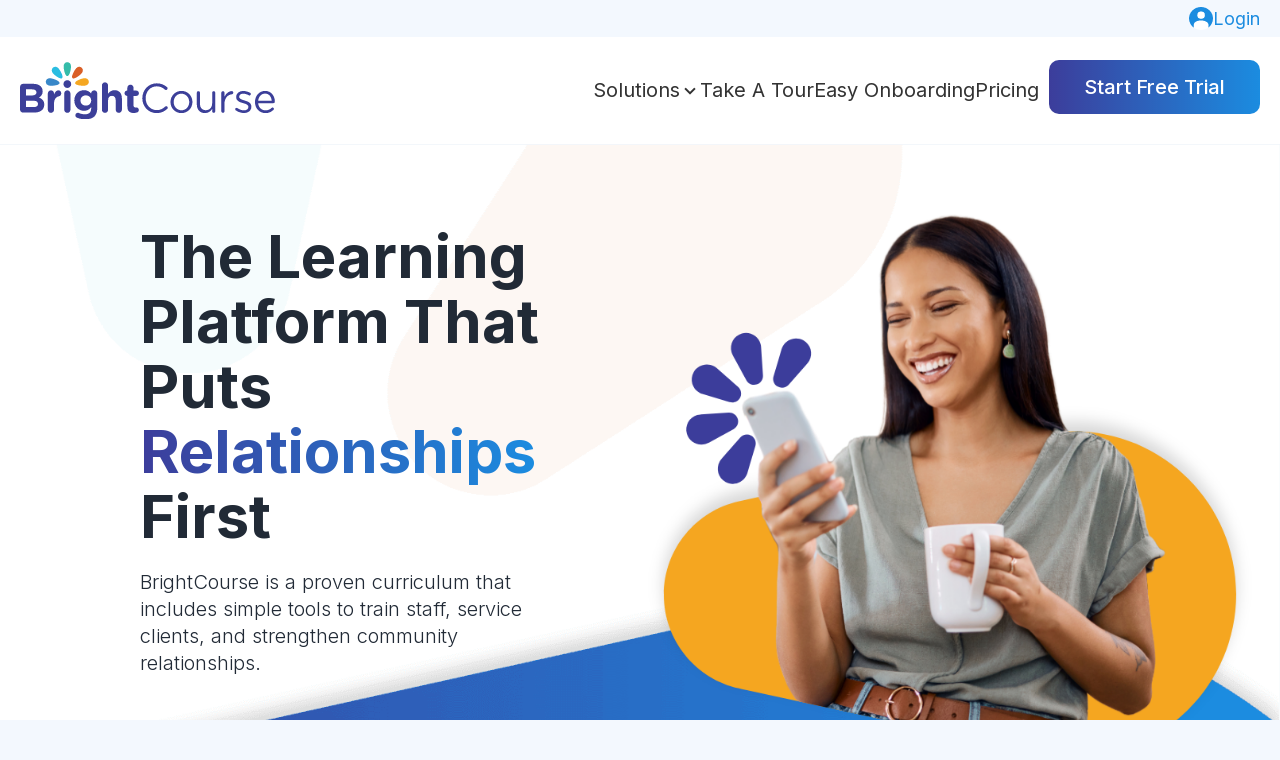

--- FILE ---
content_type: text/html; charset=UTF-8
request_url: https://brightcourse.com/?PackID=QouPtGETS61cDi5LlReXsA%3D%3D
body_size: 11552
content:
<!doctype html><html lang="en"><head>
        <meta charset="utf-8">
        
        <title>The Learning Platform That Puts Relationships First | BrightCourse</title>
         
        <link rel="shortcut icon" href="https://brightcourse.com/hubfs/favicon.png">
        
        <meta name="description" content="BrightCourse is a proven curriculum that includes simple tools to train staff, service clients, and strengthen community relationships.">
         
        <script defer src="https://cdn.jsdelivr.net/npm/@alpinejs/focus@3.x.x/dist/cdn.min.js"></script>
        <script defer src="https://cdn.jsdelivr.net/npm/@alpinejs/collapse@3.x.x/dist/cdn.min.js"></script>
        <script defer src="https://cdn.jsdelivr.net/npm/alpinejs@3.x.x/dist/cdn.min.js"></script>
        
<meta name="viewport" content="width=device-width, initial-scale=1">

    
    <meta property="og:description" content="BrightCourse is a proven curriculum that includes simple tools to train staff, service clients, and strengthen community relationships.">
    <meta property="og:title" content="The Learning Platform That Puts Relationships First | BrightCourse">
    <meta name="twitter:description" content="BrightCourse is a proven curriculum that includes simple tools to train staff, service clients, and strengthen community relationships.">
    <meta name="twitter:title" content="The Learning Platform That Puts Relationships First | BrightCourse">

    

    
    <style>
a.cta_button{-moz-box-sizing:content-box !important;-webkit-box-sizing:content-box !important;box-sizing:content-box !important;vertical-align:middle}.hs-breadcrumb-menu{list-style-type:none;margin:0px 0px 0px 0px;padding:0px 0px 0px 0px}.hs-breadcrumb-menu-item{float:left;padding:10px 0px 10px 10px}.hs-breadcrumb-menu-divider:before{content:'›';padding-left:10px}.hs-featured-image-link{border:0}.hs-featured-image{float:right;margin:0 0 20px 20px;max-width:50%}@media (max-width: 568px){.hs-featured-image{float:none;margin:0;width:100%;max-width:100%}}.hs-screen-reader-text{clip:rect(1px, 1px, 1px, 1px);height:1px;overflow:hidden;position:absolute !important;width:1px}
</style>

<link rel="stylesheet" href="https://brightcourse.com/hubfs/hub_generated/template_assets/1/199579125134/1763667731258/template_main.min.css">
<link rel="stylesheet" href="https://brightcourse.com/hubfs/hub_generated/template_assets/1/199578979506/1763667726327/template_theme-overrides.min.css">
<link rel="stylesheet" href="https://brightcourse.com/hubfs/hub_generated/template_assets/1/199578979624/1764178429162/template_bc-child.min.css">

  <style>

    /* Announcement Bar */
    .pld-ab {
      background-color: rgba(255, 255, 255, 1);
      padding: px 0px;
    }

    /* Top Header */
    .pld-top-hdr {
      background-color: rgba(243, 248, 254, 1);
      padding: 5px 0px;
    }
    .pld-top-hdr .hs-menu-wrapper.hs-menu-flow-horizontal ul {
      display: flex;
      align-items: center;
      list-style: none;
      gap: 16px;
      margin: 0px;
    }
    .pld-top-hdr .hs-menu-wrapper.hs-menu-flow-horizontal ul li {
      padding-bottom: 0px;
    }
    .pld-top-hdr .pld-top-menu ul li a {
      color: rgba(27, 140, 224, 1);
      font-size: 18px;
      font-weight: normal;
    }
    .pld-top-hdr .pld-top-menu ul li a:hover {
      color: rgba(60, 61, 155, 1);
    }
    


    /* Header */
    .pld-hdr {
      
      background-color: rgba(255, 255, 255, 1);
      
      padding: 15px 0px;
    }
    .sticky-hdr {
      background-color: rgba(255, 255, 255, 1);
      padding: 5px 0px;
      position: fixed;
      top: 0;
      right: 0;
      left: 0;
      transition: transform 200ms ease-out;
      z-index: 20;
    }
    .skip-to-content {
      height: 1px;
      left: -1000px;
      overflow: hidden;
      position: absolute;
      text-align: left;
      top: -1000px;
      width: 1px;
    }

    /* Main Nav Menu */
    .pld-menu {
      list-style: none;
    }
    .menu__link {
      color: rgba(51, 51, 51, 1) !important;
      font-size: 20px;
      font-weight: normal;
    }
    /*.menu__link--toggle .menu__link {
      padding-right: 3px;
    }*/
    .menu__link--toggle button .fill-current {
      fill: rgba(51, 51, 51, 1);
    }
    .pld-menu .menu__link:hover,
    .pld-menu .menu__link:focus {
      color: rgba(27, 140, 224, 1);
    }
    
    
    .pld-menu .menu__link--active-link {
      color: rgba(27, 140, 224, 1);
    }
    .pld-hdr.sticky-hdr .menu__link {
      color: rgba(51, 51, 51, 1);
      padding: 0px px;
      filter: drop-shadow(0 0 #0000) !important;
    }
    .pld-hdr.sticky-hdr .pld-menu .menu__link:hover,
    .pld-hdr.sticky-hdr .pld-menu .menu__link:focus {
      color: rgba(27, 140, 224, 1) !important;
    }
    .pld-hdr.sticky-hdr .pld-menu .menu__link--active-link {
      color: rgba(27, 140, 224, 1);
    }
    .pld-menu .menu__submenu {
      background-color: rgba(60, 61, 155, 1);
      padding: 20px;
      margin-left: 0px !important;
    }
    .menu__submenu .menu__link, .pld-hdr.sticky-hdr .menu__submenu .menu__link {
      color: rgba(255, 255, 255, 1);
      padding-left: 0px;
    }
    .menu__submenu .menu__link {
      padding-right: 0px;
    }
    .menu__link--toggle, .menu__item {
      padding: 0px;
    }
    .menu__submenu .menu__link:hover,
    .menu__submenu .menu__link:focus {
      
      color: rgba(49, 188, 224, 1);
    }
    .menu__link ~ .menu__submenu:focus-within {
      display: block;
    }
    .menu__link--toggle button {
      background-color: transparent;
    }
    [x-cloak] {
      display: none;
    }
    @media (min-width: 1024px) {
      .menu__submenu .menu__link {
        margin-bottom: 10px;
      }
    }

    /* Logo */
    .pld-hdr .pld-nav-logo img {
      width: 255px;
      height: auto;
    }
    .pld-hdr.sticky-hdr .pld-nav-logo img {
      width: 200px;
      height: auto;
    }
    @media (max-width:767px) {
      .pld-hdr .pld-nav-logo img {
        width: 200px;
        height: auto;
        position: relative;
        z-index: 2;
      }
    }

    /* Search */
    .search-wrap {
      width: 500px;
    }
    #searchBtn:before, #searchBtn:after {
      border: 0px !important;
    }
    #searchBtn svg {
      width: auto;
      height: 25px;
      cursor: pointer;
      fill: rgba(33, 37, 41, 1);
    }
    #searchBtn:hover svg {
      fill: rgba(111, 168, 220, 1);
    }

    /* Mega Menu */
    .mega-menu-col ul {
      flex-direction: column;
    }
    .mega-menu-col ul li {
      padding-bottom: 5px;
    }
    .mega-menu-col .hs-menu-item a {
      color: rgba(33, 42, 54, 1);
      font-size: 18px;
      font-weight: normal;
      text-transform: capitalize;
      padding-top: 10px;
      padding-bottom: 10px;
    }
    .mega-menu-col .hs-menu-item a:hover {
      color: rgba(27, 140, 224, 1);
    }
    
    .mega-menu .menu-1 {
      background-color: rgba(255, 255, 255, 1);
    }
    
    
    /* Mobile */
    @media (max-width: 1023px) {
      .pld-mobile .menu__submenu {
        padding: 0px 0px 0px 10px;
      }
      .pld-mobile .menu {
        margin-left: 0px !important;
      }
      .pld-mobile #searchBtn {
        margin: 0px .5rem;
      }
      #mbl-toggle {
        stroke: rgba(60, 61, 155, 1) !important;
        padding: 3px 4px;
        width: 65px;
        height: 40px;
      }
      #mbl-toggle2 {
        stroke: rgba(60, 61, 155, 1) !important;
      }
      .pld-menu .menu__submenu li {
        margin-left: 5px;
      }
      .mobile-options {
        gap: .5rem;
      }
      .mobile-btn {
        background-color: transparent;
      }
      .pld-mobile {
        background-color: rgba(255, 255, 255, 1);
      }
      .pld-mobile li {
        margin-bottom: 10px;
      }
      .pld-mobile .menu__link {
        color: rgba(60, 61, 155, 1) !important;
        font-size: 20px;
        font-weight: normal;
        filter: drop-shadow(0 0 #0000) !important;
      }
      .pld-mobile .menu__link:hover,
      .pld-mobile .menu__link:focus {
        color: rgba(49, 188, 224, 1) !important;
      }
      
    }
    @media (max-width:1023px) {
      .mega-menu {
        display: none;
      }
    }
    @media (max-width:767px) {
      .menu__submenu .menu__item {
        padding-top: 0px !important;
      }
    }
  </style>
  
<link rel="stylesheet" href="https://brightcourse.com/hubfs/hub_generated/template_assets/1/199578979496/1763667730736/template_aos.min.css">

<style>

  
  #hs_cos_wrapper_widget_1762983803596 .pld-hero {background-color: rgba(255, 255, 255, 0.0);
    
    

    
  }
  
  

  
  
  
  

</style>


<style>

    
    #hs_cos_wrapper_widget_1763652304714 .pld-sec {
    }
    
      #hs_cos_wrapper_widget_1763652304714 .pld-sec .custom {
        max-width: 700px;
      }
    

    
    
    
    
    
    
    
    
    
    
</style>


<style>

    
    #hs_cos_wrapper_widget_1762985280827 .pld-sec {background-color: rgba(255, 255, 255, 1.0);
      
      

      
    }
    
    
    .pld-slider {
      overflow: hidden;
      white-space: nowrap;
      position: relative;
    }
    .pld-slide img {
      height: 100px;
      min-width: 200px;
      margin: 0 40px;
    }
    @keyframes scroll {
      from{
        transform:translateX(0);
      }
      to{
        transform:translateX(-100%);
      }
    }
    .pld-slide {
      animation: 40s scroll infinite linear;
      display: inline-flex;
    }
    .pld-slider:hover .pld-slide {
      animation-play-state: paused;
    }
</style>


<style>

    
    #hs_cos_wrapper_widget_1762985339998 .pld-sec {background-color: rgba(255, 255, 255, 0.0);
    }
    

    
    
    
    
    
    
    
    
    
    
</style>


<style>

    #hs_cos_wrapper_widget_1762986288334 .pld-icons-sec {background-color: rgba(255, 255, 255, 0.0);
    }
    
      .custom {
        max-width: 1140px;
      }
    

    

    #hs_cos_wrapper_widget_1762986288334 .pld-icon-col {
      display: flex;
      
      flex-direction: row;
      align-items: flex-start;
      
      justify-content: start;
      
      
      
      
      flex: 0 0 calc(32%);
      
      
    }
    @media (max-width:992px) {
      #hs_cos_wrapper_widget_1762986288334 .pld-icon-col {
        justify-content: start;
      }
    }
    
    #hs_cos_wrapper_widget_1762986288334 .pld-icon {
      display: flex;
      margin-bottom: 10px;
      
      align-items: flex-start;
      margin-right: 20px;
      margin-bottom: 0px;
      
    }
    #hs_cos_wrapper_widget_1762986288334 .pld-text {
      display: flex;
      flex-direction: column;
      justify-content: left;
      text-align: left;
    }
    
    #hs_cos_wrapper_widget_1762986288334 .pld-text > * {
      margin: 0;
    }
    
    
    @media (max-width:767px) {
      #hs_cos_wrapper_widget_1762986288334 .pld-icon-col {
        display: flex;
        flex: 0 0 100%;
        margin-bottom: 25px;
      }
    }
    
    @media (min-width:768px) and (max-width:992px)  {
      #hs_cos_wrapper_widget_1762986288334 .pld-icon-col {
        display: flex;
        flex: 0 0 calc(50%);
        margin-bottom: 25px;
      }
    }
    
</style>


<style>

    #hs_cos_wrapper_module_1762986301386 .pld-icons-sec {background-color: rgba(255, 255, 255, 0.0);
    }
    
      .custom {
        max-width: 1140px;
      }
    

    

    #hs_cos_wrapper_module_1762986301386 .pld-icon-col {
      display: flex;
      
      flex-direction: row;
      align-items: flex-start;
      
      justify-content: start;
      
      
      
      
      flex: 0 0 calc(32%);
      
      
    }
    @media (max-width:992px) {
      #hs_cos_wrapper_module_1762986301386 .pld-icon-col {
        justify-content: start;
      }
    }
    
    #hs_cos_wrapper_module_1762986301386 .pld-icon {
      display: flex;
      margin-bottom: 10px;
      
      align-items: flex-start;
      margin-right: 20px;
      margin-bottom: 0px;
      
    }
    #hs_cos_wrapper_module_1762986301386 .pld-text {
      display: flex;
      flex-direction: column;
      justify-content: left;
      text-align: left;
    }
    
    #hs_cos_wrapper_module_1762986301386 .pld-text > * {
      margin: 0;
    }
    
    
    @media (max-width:767px) {
      #hs_cos_wrapper_module_1762986301386 .pld-icon-col {
        display: flex;
        flex: 0 0 100%;
        margin-bottom: 25px;
      }
    }
    
    @media (min-width:768px) and (max-width:992px)  {
      #hs_cos_wrapper_module_1762986301386 .pld-icon-col {
        display: flex;
        flex: 0 0 calc(50%);
        margin-bottom: 25px;
      }
    }
    
</style>


<style>

    
    #hs_cos_wrapper_widget_1762987703004 .pld-sec {background-color: rgba(255, 255, 255, 1.0);
    }
    

    
    
    
    
    
    
    
    
    
    
</style>


<style>

    
    #hs_cos_wrapper_widget_1763051177102 .pld-sec {background: linear-gradient(to bottom, rgba(255, 255, 255, 1.0) 0%, rgba(248, 250, 254, 1.0) 100%);
    }
    

    
    
    
    
    
    
    
    
    
    
</style>


<style>

    
    #hs_cos_wrapper_widget_1763054969695 .pld-sec {background: linear-gradient(to bottom, rgba(248, 250, 254, 1.0) 0%, rgba(243, 248, 254, 1.0) 100%);
    }
    
      #hs_cos_wrapper_widget_1763054969695 .pld-sec .custom {
        max-width: 1140px;
      }
    

    
    
    
    
    
    
    
    
    
    
</style>


<style>

    
    #hs_cos_wrapper_widget_1763058164703 .pld-sec {background-repeat: no-repeat;
        background-size:cover;
        background-position:center bottom;
    }
    
      #hs_cos_wrapper_widget_1763058164703 .pld-sec .custom {
        max-width: 600px;
      }
    

    
    
    
    
    
    
    
    
    
    
</style>


<style>
  
  #hs_cos_wrapper_global_footer .pld-footer {background-color: rgba(255, 255, 255, 1.0);}
  
  
  
  .pld-foot-logo {
    background-color: #F3F8FE; 
  }

  
  .pld-foot-cols a {
    color: rgba(27, 140, 224, 1.0);
  }
  .pld-foot-cols a:hover {
    color: rgba(60, 61, 155, 1.0);
  }
  .pld-foot-cols ul {
    display: flex;
    flex-direction: column;
    margin-left: 0px !important;
    margin-top: 10px;
    padding: 0px !important;
    list-style: none;
  }
  .pld-foot-cols ul li {
    margin: 0px !important;
    padding: 0px !important;
  }
  .pld-foot-cols .hs-menu-wrapper.hs-menu-flow-horizontal>ul li.hs-item-has-children ul.hs-menu-children-wrapper {
    margin: 0px 0 10px;
    opacity: 1;
    position: static;
    visibility: visible;
  }
  .pld-foot-cols .hs-menu-wrapper.hs-menu-flow-horizontal>ul li.hs-menu-depth-1 {
    padding-left: 0px;
    width: 100%;
  }
  .pld-foot-cols .hs-menu-wrapper.hs-menu-flow-horizontal>ul li.hs-menu-depth-2 {
    padding-left: 10px;
    width: 100%;
  }

  
  
  .pld-footer-copy {
    background-color: rgba(60, 61, 155, 1.0);
  }
  

  .copyright p, .extra-links a {
    font-size: 18px;
  }
  .copyright p {
    margin-block-start: 0px;
    color: rgba(255, 255, 255, 1.0);
  }
  .extra-links ul {
    list-style: none;
    display: flex;
  }
  .extra-links a {
    color: rgba(27, 140, 224, 1.0);
    margin-left: 10px;
  }
  .extra-links a:hover {
    color: rgba(60, 61, 155, 1.0);
  }
  .social-links a svg {
    fill: rgba(27, 140, 224, 1.0);
    height: 18px;
  }
  .social-links a:hover svg {
    fill: rgba(60, 61, 155, 1.0);
  }
  .social-links a:last-child {
    padding-right: 0px !important;
  }
  .mt-2 {
    margin-top: 8px;   
  }
  @media (max-width:767px) {
    .pld-foot-cols ul li {
      margin-top: 10px;
    }
  }
</style>

<style>
  @font-face {
    font-family: "Lato";
    font-weight: 400;
    font-style: normal;
    font-display: swap;
    src: url("/_hcms/googlefonts/Lato/regular.woff2") format("woff2"), url("/_hcms/googlefonts/Lato/regular.woff") format("woff");
  }
  @font-face {
    font-family: "Lato";
    font-weight: 700;
    font-style: normal;
    font-display: swap;
    src: url("/_hcms/googlefonts/Lato/700.woff2") format("woff2"), url("/_hcms/googlefonts/Lato/700.woff") format("woff");
  }
  @font-face {
    font-family: "Lato";
    font-weight: 700;
    font-style: normal;
    font-display: swap;
    src: url("/_hcms/googlefonts/Lato/700.woff2") format("woff2"), url("/_hcms/googlefonts/Lato/700.woff") format("woff");
  }
  @font-face {
    font-family: "Montserrat";
    font-weight: 600;
    font-style: normal;
    font-display: swap;
    src: url("/_hcms/googlefonts/Montserrat/600.woff2") format("woff2"), url("/_hcms/googlefonts/Montserrat/600.woff") format("woff");
  }
  @font-face {
    font-family: "Montserrat";
    font-weight: 400;
    font-style: normal;
    font-display: swap;
    src: url("/_hcms/googlefonts/Montserrat/regular.woff2") format("woff2"), url("/_hcms/googlefonts/Montserrat/regular.woff") format("woff");
  }
  @font-face {
    font-family: "Montserrat";
    font-weight: 700;
    font-style: normal;
    font-display: swap;
    src: url("/_hcms/googlefonts/Montserrat/700.woff2") format("woff2"), url("/_hcms/googlefonts/Montserrat/700.woff") format("woff");
  }
  @font-face {
    font-family: "Inter";
    font-weight: 700;
    font-style: normal;
    font-display: swap;
    src: url("/_hcms/googlefonts/Inter/700.woff2") format("woff2"), url("/_hcms/googlefonts/Inter/700.woff") format("woff");
  }
  @font-face {
    font-family: "Inter";
    font-weight: 300;
    font-style: normal;
    font-display: swap;
    src: url("/_hcms/googlefonts/Inter/300.woff2") format("woff2"), url("/_hcms/googlefonts/Inter/300.woff") format("woff");
  }
  @font-face {
    font-family: "Inter";
    font-weight: 500;
    font-style: normal;
    font-display: swap;
    src: url("/_hcms/googlefonts/Inter/500.woff2") format("woff2"), url("/_hcms/googlefonts/Inter/500.woff") format("woff");
  }
  @font-face {
    font-family: "Inter";
    font-weight: 600;
    font-style: normal;
    font-display: swap;
    src: url("/_hcms/googlefonts/Inter/600.woff2") format("woff2"), url("/_hcms/googlefonts/Inter/600.woff") format("woff");
  }
  @font-face {
    font-family: "Inter";
    font-weight: 400;
    font-style: normal;
    font-display: swap;
    src: url("/_hcms/googlefonts/Inter/regular.woff2") format("woff2"), url("/_hcms/googlefonts/Inter/regular.woff") format("woff");
  }
  @font-face {
    font-family: "Inter";
    font-weight: 700;
    font-style: normal;
    font-display: swap;
    src: url("/_hcms/googlefonts/Inter/700.woff2") format("woff2"), url("/_hcms/googlefonts/Inter/700.woff") format("woff");
  }
</style>

<!-- Editor Styles -->
<style id="hs_editor_style" type="text/css">
.dnd_area-row-0-force-full-width-section > .row-fluid {
  max-width: none !important;
}
.dnd_area-row-1-force-full-width-section > .row-fluid {
  max-width: none !important;
}
.dnd_area-row-2-force-full-width-section > .row-fluid {
  max-width: none !important;
}
.dnd_area-row-3-force-full-width-section > .row-fluid {
  max-width: none !important;
}
.dnd_area-row-4-force-full-width-section > .row-fluid {
  max-width: none !important;
}
.dnd_area-row-5-force-full-width-section > .row-fluid {
  max-width: none !important;
}
.dnd_area-row-6-force-full-width-section > .row-fluid {
  max-width: none !important;
}
.dnd_area-row-7-force-full-width-section > .row-fluid {
  max-width: none !important;
}
.dnd_area-row-8-force-full-width-section > .row-fluid {
  max-width: none !important;
}
/* HubSpot Styles (default) */
.dnd_area-row-0-padding {
  padding-top: 0px !important;
  padding-bottom: 0px !important;
  padding-left: 0px !important;
  padding-right: 0px !important;
}
.dnd_area-row-0-background-layers {
  background-image: url('https://brightcourse.com/hubfs/Website/Home-Hero-bckgrd.png') !important;
  background-position: right bottom !important;
  background-size: cover !important;
  background-repeat: no-repeat !important;
}
.dnd_area-row-1-padding {
  padding-top: 0px !important;
  padding-bottom: 0px !important;
  padding-left: 0px !important;
  padding-right: 0px !important;
}
.dnd_area-row-2-padding {
  padding-top: 0px !important;
  padding-bottom: 0px !important;
  padding-left: 0px !important;
  padding-right: 0px !important;
}
.dnd_area-row-3-padding {
  padding-top: 0px !important;
  padding-bottom: 0px !important;
  padding-left: 0px !important;
  padding-right: 0px !important;
}
.dnd_area-row-4-padding {
  padding-top: 0px !important;
  padding-bottom: 0px !important;
  padding-left: 0px !important;
  padding-right: 0px !important;
}
.dnd_area-row-5-padding {
  padding-top: 0px !important;
  padding-bottom: 0px !important;
  padding-left: 0px !important;
  padding-right: 0px !important;
}
.dnd_area-row-6-padding {
  padding-top: 0px !important;
  padding-bottom: 0px !important;
  padding-left: 0px !important;
  padding-right: 0px !important;
}
.dnd_area-row-7-padding {
  padding-top: 0px !important;
  padding-bottom: 0px !important;
  padding-left: 0px !important;
  padding-right: 0px !important;
}
.dnd_area-row-8-padding {
  padding-top: 0px !important;
  padding-bottom: 0px !important;
  padding-left: 0px !important;
  padding-right: 0px !important;
}
</style>
    

    
    <link rel="canonical" href="https://brightcourse.com">


<meta property="og:url" content="https://brightcourse.com">
<meta name="twitter:card" content="summary">
<meta http-equiv="content-language" content="en">







    <meta name="generator" content="HubSpot"></head>
    <body>
        <div class="body-wrapper   hs-content-id-199603571305 hs-site-page page ">
             <div id="hs_cos_wrapper_global_header" class="hs_cos_wrapper hs_cos_wrapper_widget hs_cos_wrapper_type_module" style="" data-hs-cos-general-type="widget" data-hs-cos-type="module">



  <!-- Desktop Menu Macro -->
  
  <!-- End Desktop Menu Macro -->
  <!-- Mobile Menu Macro -->
  
  <!-- End Mobile Menu Macro -->

  <a href="#main-content" class="skip-to-content">Skip to Content</a>
  <!-- Announcement Bar -->
  
  <!-- Top Header -->
  
  <div class="pld-top-hdr w-full ">
    <div class="w-full container mx-auto flex justify-end px-4">
      
      <div class="pld-top-menu flex flex-wrap items-center">
        <span id="hs_cos_wrapper_global_header_" class="hs_cos_wrapper hs_cos_wrapper_widget hs_cos_wrapper_type_simple_menu" style="" data-hs-cos-general-type="widget" data-hs-cos-type="simple_menu"><div id="hs_menu_wrapper_global_header_" class="hs-menu-wrapper active-branch flyouts hs-menu-flow-horizontal" role="navigation" data-sitemap-name="" data-menu-id="" aria-label="Navigation Menu">
 <ul role="menu">
  <li class="hs-menu-item hs-menu-depth-1" role="none"><a href="https://mybrightcourse.com/Login" role="menuitem" target="_self"><span class="flex-ctr"><img src="https://brightcourse.com/hubfs/Website/icons/login-icon.svg">Login</span></a></li>
 </ul>
</div></span>
      </div>
      
    </div>
  </div>
  
  <!-- Header -->
  <header x-data="{ atTop: false }" class="pld-hdr w-full relative z-10 " :class="{ 'sticky-hdr': atTop }" @scroll.window="atTop = (window.pageYOffset < 44) ? false: true">
    <nav x-data="{ mobileMenuIsOpen: false }" @click.away="mobileMenuIsOpen = false" class="pld-nav w-full container flex flex-wrap mx-auto px-4 justify-between">
      <!-- Logo -->
      <a class="pld-nav-logo flex flex-no-shrink items-center  py-2" href="https://brightcourse.com">
        <img src="https://brightcourse.com/hubfs/Logo/BrightCourse_Logo.svg" alt="BrightCourse_Logo" title="BrightCourse_Logo">
      </a>
      <!-- Desktop Menu -->
      <ul class="pld-menu hidden items-center lg:!flex lg:grow gap-5 justify-end">
        
  

  

  
  
  
  
  
  <!-- Mega Menu Item -->
  <li x-data="{ isOpen: false, openedWithKeyboard: false, leaveTimeout: null }" @mouseleave.prevent="leaveTimeout = setTimeout(() => { isOpen = false }, 250)" @mouseenter="leaveTimeout ? clearTimeout(leaveTimeout) : true" @keydown.esc.prevent="isOpen = false, openedWithKeyboard = false" @click.outside="isOpen = false, openedWithKeyboard = false" class="menu__link--toggle" href="#" aria-haspopup="true" aria-expanded="false" role="button">
    <span class="show-for-sr hidden">Show submenu for <span class="mega1">Solutions</span></span>
    <!-- Dropdown Toggle Button -->
    <button type="button" @mouseover="isOpen = true" @keydown.space.prevent="openedWithKeyboard = true" @keydown.enter.prevent="openedWithKeyboard = true" @keydown.down.prevent="openedWithKeyboard = true" class="inline-flex cursor-pointer items-center gap-1 whitespace-nowrap transition" :aria-expanded="isOpen || openedWithKeyboard" aria-haspopup="true">
      <a class="menu__link capitalize flex items-center h-full" href=""><span class="mega1">Solutions</span></a>
      <span :class="isOpen = ! isOpen ? '': '-rotate-180'" class="transition-transform duration-500 transform">
        <svg class="w-4 h-4 fill-current" xmlns="http://www.w3.org/2000/svg" viewbox="0 0 20 20">
          <path d="M9.293 12.95l.707.707L15.657 8l-1.414-1.414L10 10.828 5.757 6.586 4.343 8z" />
        </svg>
      </span>
    </button>
    <!-- End Dropdown Toggle Button -->
    <!-- Mega Menu -->
    <div x-cloak x-show="isOpen || openedWithKeyboard" x-transition x-trap="openedWithKeyboard" x-on:click.outside="isOpen = false, openedWithKeyboard = false" x-on:keydown.down.prevent="$focus.wrap().next()" x-on:keydown.up.prevent="$focus.wrap().previous()" class="mega-menu flex w-full absolute inset-x-0 mt-8 transform z-10">
      
      
      
      
      

      
      

      
      
      
      
      
      
      
      
      
      
      
      
      
      
      
      

      <div class="menu-1 flex lg:flex-col container drop-shadow">
        
        <div class="mega-cols flex lg:flex-row">
          <div class="col1 w-full md:w-3/12 mt-6 md:mt-0 px-4 pt-3 pb-6">
            <div class="mega-text-col">
              <a class="mega-item flex-mega p-4" href="/brightlessons?hsLang=en" rel="noopener"><img src="https://brightcourse.com/hubfs/Website/icons/bl-menu-icon.svg">
<div class="item-content flex flex-col justify-between">
<div>
<h4><span style="color: #da5c14;">BrightLesson</span></h4>
<p>Practical lessons that connect with clients</p>
</div>
<p>&nbsp;</p>
<span class="flex-ctr">Explore<img src="https://brightcourse.com/hubfs/Website/icons/btn-arrow-blue.svg"></span></div>
</a>
            </div>
            <div class="mega-menu-col">
              <span id="hs_cos_wrapper_global_header_" class="hs_cos_wrapper hs_cos_wrapper_widget hs_cos_wrapper_type_simple_menu" style="" data-hs-cos-general-type="widget" data-hs-cos-type="simple_menu"><ul></ul></span>
            </div>
          </div>
          
          <div class="col2 w-full md:w-3/12 mt-6 md:mt-0 px-4 pt-3 pb-6">
            <div class="mega-text-col">
              <a class="mega-item flex-mega p-4" href="/brighttraining?hsLang=en" rel="noopener"><img src="https://brightcourse.com/hubfs/Website/icons/bt-menu-icon.svg">
<div class="item-content flex flex-col justify-between">
<div>
<h4><span style="color: #f5a620;">BrightTraining</span></h4>
<p>Professional training that elevates teams</p>
</div>
<p>&nbsp;</p>
<span class="flex-ctr">Explore<img src="https://brightcourse.com/hubfs/Website/icons/btn-arrow-blue.svg"></span></div>
</a>
            </div>
            <div class="mega-menu-col">
              <span id="hs_cos_wrapper_global_header_" class="hs_cos_wrapper hs_cos_wrapper_widget hs_cos_wrapper_type_simple_menu" style="" data-hs-cos-general-type="widget" data-hs-cos-type="simple_menu"><ul></ul></span>
            </div>
          </div>
          
          
          <div class="col3 w-full md:w-3/12 mt-6 md:mt-0 px-4 pt-3 pb-6">
            <div class="mega-text-col">
              <a class="mega-item flex-mega p-4" href="/brightstaff?hsLang=en" rel="noopener"><img src="https://brightcourse.com/hubfs/Website/icons/bs-menu-icon.svg">
<div class="item-content flex flex-col justify-between">
<div>
<h4><span style="color: #34bca9;">BrightStaff</span></h4>
<p>Heart-focused sessions for staff meetings</p>
</div>
<p>&nbsp;</p>
<span class="flex-ctr">Explore<img src="https://brightcourse.com/hubfs/Website/icons/btn-arrow-blue.svg"></span></div>
</a>
            </div>
            <div class="mega-menu-col">
              <span id="hs_cos_wrapper_global_header_" class="hs_cos_wrapper hs_cos_wrapper_widget hs_cos_wrapper_type_simple_menu" style="" data-hs-cos-general-type="widget" data-hs-cos-type="simple_menu"><ul></ul></span>
            </div>
          </div>
          
          
          <div class="col4 w-full md:w-3/12 mt-6 md:mt-0 px-4 pt-3 pb-6">
            <div class="mega-text-col">
              <a class="mega-item flex-mega p-4" href="/brightchat?hsLang=en" rel="noopener"><img src="https://brightcourse.com/hubfs/Website/icons/bc-menu-icon.svg">
<div class="item-content flex flex-col justify-between">
<div>
<h4><span style="color: #31bce0;">BrightChat</span></h4>
<p>Secure client-focused communication</p>
</div>
<p>&nbsp;</p>
<span class="flex-ctr">Explore<img src="https://brightcourse.com/hubfs/Website/icons/btn-arrow-blue.svg"></span></div>
</a>
            </div>
            <div class="mega-menu-col">
              <span id="hs_cos_wrapper_global_header_" class="hs_cos_wrapper hs_cos_wrapper_widget hs_cos_wrapper_type_simple_menu" style="" data-hs-cos-general-type="widget" data-hs-cos-type="simple_menu"><ul></ul></span>
            </div>
          </div>
          
        </div>
      </div>
      
      
    </div>
    <!-- End Mega Menu -->
  </li>
  <!-- End Dropdown -->
  
  
  
  
  
  
  
  <li class="menu__item menu__item--depth-1  hs-skip-lang-url-rewrite flex items-center h-full">
    <a class="menu__link flex items-center h-full    capitalize" href="https://brightcourse.com/tour">Take a Tour</a>
  </li>
  
  
  
  
  
  <li class="menu__item menu__item--depth-1  hs-skip-lang-url-rewrite flex items-center h-full">
    <a class="menu__link flex items-center h-full    capitalize" href="https://brightcourse.com/easy-onboarding">Easy Onboarding</a>
  </li>
  
  
  
  
  
  <li class="menu__item menu__item--depth-1  hs-skip-lang-url-rewrite flex items-center h-full">
    <a class="menu__link flex items-center h-full    capitalize" href="https://brightcourse.com/pricing">Pricing</a>
  </li>
  
  
  

  
        
        
        <li class="pld-nav-btn">
          <a class="btn-two" href="https://brightcourse.com/free-trial?hsLang=en">Start Free Trial</a>
        </li>
        
        
      </ul>
      <!-- End Desktop Menu -->
      <!-- Mobile Menu Button -->
      <button @click="mobileMenuIsOpen = !mobileMenuIsOpen" :aria-expanded="mobileMenuIsOpen" :class="mobileMenuIsOpen ? 'fixed top-6 right-6 z-20' : null" type="button" class="mobile-btn flex items-center lg:hidden" aria-label="mobile menu" aria-controls="mobileMenu">
        <svg x-cloak x-show="!mobileMenuIsOpen" xmlns="http://www.w3.org/2000/svg" fill="none" aria-hidden="true" viewbox="0 0 24 24" stroke-width="2" stroke="currentColor" id="mbl-toggle" class="size-6">
          <path stroke-linecap="round" stroke-linejoin="round" d="M3.75 6.75h16.5M3.75 12h16.5m-16.5 5.25h16.5" />
        </svg>
        <svg x-cloak x-show="mobileMenuIsOpen" xmlns="http://www.w3.org/2000/svg" fill="none" aria-hidden="true" viewbox="0 0 24 24" stroke-width="2" stroke="currentColor" id="mbl-toggle2" class="size-6">
          <path stroke-linecap="round" stroke-linejoin="round" d="M6 18 18 6M6 6l12 12" />
        </svg>
      </button>
      <!-- Mobile Menu -->
      <ul x-cloak x-show="mobileMenuIsOpen" x-transition:enter="transition motion-reduce:transition-none ease-out duration-300" x-transition:enter-start="-translate-y-full" x-transition:enter-end="translate-y-0" x-transition:leave="transition motion-reduce:transition-none ease-out duration-300" x-transition:leave-start="translate-y-0" x-transition:leave-end="-translate-y-full" id="mobileMenu" class="pld-mobile fixed max-h-svh overflow-y-auto inset-x-0 top-0 z-10 flex flex-col list-none px-6 pb-6 pt-20 lg:hidden">
        
  

  

  
  
  
  
  <!-- Dropdown -->
  <li x-data="{ isOpen: false, openedWithKeyboard: false, leaveTimeout: null }" x-on:mouseleave.prevent="leaveTimeout = setTimeout(() => { isOpen = false }, 250)" x-on:mouseenter="leaveTimeout ? clearTimeout(leaveTimeout) : true" x-on:keydown.esc.prevent="isOpen = false, openedWithKeyboard = false" x-on:click.outside="isOpen = false, openedWithKeyboard = false" class="menu__link--toggle relative">
    <span class="show-for-sr hidden">Show submenu for <span class="mega1">Solutions</span></span>
    <!-- Dropdown Toggle Button -->
    <button type="button" x-on:click="isOpen = true" x-on:keydown.space.prevent="openedWithKeyboard = true" x-on:keydown.enter.prevent="openedWithKeyboard = true" x-on:keydown.down.prevent="openedWithKeyboard = true" class="inline-flex cursor-pointer items-center gap-1 whitespace-nowrap transition" x-bind:aria-expanded="isOpen || openedWithKeyboard" aria-haspopup="true">
      <span class="menu__link capitalize"><span class="mega1">Solutions</span></span>
      <span :class="isOpen = ! isOpen ? '': '-rotate-180'" class="transition-transform duration-500 transform">
        <svg class="w-4 h-4 fill-current" xmlns="http://www.w3.org/2000/svg" viewbox="0 0 20 20">
          <path d="M9.293 12.95l.707.707L15.657 8l-1.414-1.414L10 10.828 5.757 6.586 4.343 8z" />
        </svg>
      </span>
    </button>
    <!-- End Dropdown Toggle Button -->
    <!-- Dropdown Menu -->
    <div x-cloak x-show="isOpen || openedWithKeyboard" x-transition x-trap="openedWithKeyboard" x-on:click.outside="isOpen = false, openedWithKeyboard = false" x-on:keydown.down.prevent="$focus.wrap().next()" x-on:keydown.up.prevent="$focus.wrap().previous()" class="drpdwn lg:top-11 left-0 flex w-full relative lg:absolute lg:w-max lg:min-w-[12rem] flex-col overflow-hidden lg:rounded py-2 ">
      <ul class="menu__submenu menu__submenu--level-2 no-list relative lg:z-20">
        
        
        
  
  <li class="menu__item menu__item--depth-2  hs-skip-lang-url-rewrite flex items-center h-full">
    <a class="menu__link flex items-center h-full    capitalize" href="https://brightcourse.com/brightlessons">BrightLessons</a>
  </li>
  
  
        
        
  
  <li class="menu__item menu__item--depth-2  hs-skip-lang-url-rewrite flex items-center h-full">
    <a class="menu__link flex items-center h-full    capitalize" href="https://brightcourse.com/brighttraining">BrightTraining</a>
  </li>
  
  
        
        
  
  <li class="menu__item menu__item--depth-2  hs-skip-lang-url-rewrite flex items-center h-full">
    <a class="menu__link flex items-center h-full    capitalize" href="https://brightcourse.com/brightstaff">BrightStaff</a>
  </li>
  
  
        
        
  
  <li class="menu__item menu__item--depth-2  hs-skip-lang-url-rewrite flex items-center h-full">
    <a class="menu__link flex items-center h-full    capitalize" href="https://brightcourse.com/brightchat">BrightChat</a>
  </li>
  
  
        
      </ul>
    </div>
    <!-- End Dropdown Menu -->
  </li>
  <!-- End Dropdown -->
  
  
  
  
  
  
  <li class="menu__item menu__item--depth-1  hs-skip-lang-url-rewrite flex items-center h-full">
    <a class="menu__link flex items-center h-full    capitalize" href="https://brightcourse.com/tour">Take a Tour</a>
  </li>
  
  
  
  
  
  <li class="menu__item menu__item--depth-1  hs-skip-lang-url-rewrite flex items-center h-full">
    <a class="menu__link flex items-center h-full    capitalize" href="https://brightcourse.com/easy-onboarding">Easy Onboarding</a>
  </li>
  
  
  
  
  
  <li class="menu__item menu__item--depth-1  hs-skip-lang-url-rewrite flex items-center h-full">
    <a class="menu__link flex items-center h-full    capitalize" href="https://brightcourse.com/pricing">Pricing</a>
  </li>
  
  
  

  
        
        <li class="pld-nav-btn mt-4">
          <a class="btn-two" href="https://brightcourse.com/free-trial?hsLang=en">Start Free Trial</a>
        </li>
        
        
      </ul>
    </nav>
  </header>


  
  

  </div> 

            <main id="main-content" class="body-container-wrapper">
                
<main id="main-content" class="body-container-wrapper">
<div class="container-fluid body-container body-container--contact">
<div class="row-fluid-wrapper">
<div class="row-fluid">
<div class="span12 widget-span widget-type-cell " style="" data-widget-type="cell" data-x="0" data-w="12">

<div class="row-fluid-wrapper row-depth-1 row-number-1 dnd_area-row-0-force-full-width-section dnd_area-row-0-background-layers dnd-section dnd_area-row-0-padding dnd_area-row-0-background-image">
<div class="row-fluid ">
<div class="span12 widget-span widget-type-cell dnd-column" style="" data-widget-type="cell" data-x="0" data-w="12">

<div class="row-fluid-wrapper row-depth-1 row-number-2 dnd-row">
<div class="row-fluid ">
<div class="span12 widget-span widget-type-custom_widget dnd-module" style="" data-widget-type="custom_widget" data-x="0" data-w="12">
<div id="hs_cos_wrapper_widget_1762983803596" class="hs_cos_wrapper hs_cos_wrapper_widget hs_cos_wrapper_type_module" style="" data-hs-cos-general-type="widget" data-hs-cos-type="module">










  






  





  
    
    
  
  
  
  
  
  
  




  





  






  
  





  
  
  





<section id="" class="pld-hero  w-full relative z-auto pt-6 pb-6 md:pt-12 md:pb-12  lg:pt-12  lg:pb-12  ">
  
  <div class="flex flex-col lg:flex-row w-full ">

    <div class="col1 w-full lg:w-6/12 mt-6 lg:mt-0 px-0 " data-aos="none">
      <div class="col-content pt-6 pb-2.5  pr-2.5  pl-2.5 md:pt-12 md:pb-12  md:pr-16  md:pl-16 lg:pt-0 lg:pb-0  lg:pr-12  lg:pl-24 table w-full h-full ">
          
          <div class="col-text text-left table-cell align-middle">
            <h1>The Learning Platform That Puts <span class="textgrad">Relationships</span> First</h1>
<p>BrightCourse is a proven curriculum that includes simple tools to train staff, service clients, and strengthen community relationships.</p>
<p>&nbsp;</p>
<div class="flex-btns"><a class="btn-one" href="/tour?hsLang=en" rel="noopener">Take A Tour</a> <a class="btn-two" href="/free-trial?hsLang=en" rel="noopener">Start Free Trial</a></div>
            
          </div>
          
          
          
      </div>
    </div> <!-- end col1 -->

    
    <div class="col2 w-full lg:w-6/12 mt-6 lg:mt-0 px-0 " data-aos="none">
      <div class="col-content    table w-full h-full ">
        
        <div class="col-text text-left table-cell align-middle">
          <img src="https://brightcourse.com/hs-fs/hubfs/Home-hero-girl3.png?width=800&amp;height=721&amp;name=Home-hero-girl3.png" width="800" height="721" loading="lazy" alt="Home-hero-girl3" style="height: auto; max-width: 100%; width: 800px;" srcset="https://brightcourse.com/hs-fs/hubfs/Home-hero-girl3.png?width=400&amp;height=361&amp;name=Home-hero-girl3.png 400w, https://brightcourse.com/hs-fs/hubfs/Home-hero-girl3.png?width=800&amp;height=721&amp;name=Home-hero-girl3.png 800w, https://brightcourse.com/hs-fs/hubfs/Home-hero-girl3.png?width=1200&amp;height=1082&amp;name=Home-hero-girl3.png 1200w, https://brightcourse.com/hs-fs/hubfs/Home-hero-girl3.png?width=1600&amp;height=1442&amp;name=Home-hero-girl3.png 1600w, https://brightcourse.com/hs-fs/hubfs/Home-hero-girl3.png?width=2000&amp;height=1803&amp;name=Home-hero-girl3.png 2000w, https://brightcourse.com/hs-fs/hubfs/Home-hero-girl3.png?width=2400&amp;height=2163&amp;name=Home-hero-girl3.png 2400w" sizes="(max-width: 800px) 100vw, 800px">
          
        </div>
        
        
        
      </div>
    </div>
    

  </div> <!-- end flex flex-col lg:flex-row w-full -->
</section>






</div>

</div><!--end widget-span -->
</div><!--end row-->
</div><!--end row-wrapper -->

<div class="row-fluid-wrapper row-depth-1 row-number-3 dnd-row">
<div class="row-fluid ">
<div class="span12 widget-span widget-type-custom_widget dnd-module" style="" data-widget-type="custom_widget" data-x="0" data-w="12">
<div id="hs_cos_wrapper_widget_1763652304714" class="hs_cos_wrapper hs_cos_wrapper_widget hs_cos_wrapper_type_module" style="" data-hs-cos-general-type="widget" data-hs-cos-type="module">            
                                         

<section id="" class="pld-sec  w-full pt-6 pb-6 md:pt-2.5 md:pb-6 lg:pt-2.5 lg:pb-6  ">
    
    <div class="flex
flex-col lg:flex-row w-full custom mx-auto ">
        <div class="col1 w-full px-4  " data-aos="">
            <div class="col-content     ">
                
                <div class="col-text text-center ">
                    <h4><span style="color: #ffffff;">Trusted by over 2,000 organizations</span></h4> 
                </div>
                  
            </div>
        </div>

          
    </div>
    <!-- end layout -->
</section>

      </div>

</div><!--end widget-span -->
</div><!--end row-->
</div><!--end row-wrapper -->

</div><!--end widget-span -->
</div><!--end row-->
</div><!--end row-wrapper -->

<div class="row-fluid-wrapper row-depth-1 row-number-4 dnd_area-row-1-padding dnd-section dnd_area-row-1-force-full-width-section">
<div class="row-fluid ">
<div class="span12 widget-span widget-type-custom_widget dnd-module" style="" data-widget-type="custom_widget" data-x="0" data-w="12">
<div id="hs_cos_wrapper_widget_1762985280827" class="hs_cos_wrapper hs_cos_wrapper_widget hs_cos_wrapper_type_module" style="" data-hs-cos-general-type="widget" data-hs-cos-type="module">                    
<section id="" class=" pld-sec w-full relative z-auto pt- pb-6 md:pt-12 md:pb-12 lg:pt-12 lg:pb-12 ">
    <div class=" px-4">
        <div class="pld-slider">
            <div class="pld-slide">
                 
                    <img src="https://brightcourse.com/hubfs/Website/Client%20Logos/Abbas.png" alt="Abbas">
                      
                    <img src="https://brightcourse.com/hubfs/Website/Client%20Logos/a%20beacon.png" alt="a beacon">
                      
                    <img src="https://brightcourse.com/hubfs/Website/Client%20Logos/Cam.png" alt="Cam">
                      
                    <img src="https://brightcourse.com/hubfs/Website/Client%20Logos/logo%20-%20clarity.png" alt="logo - clarity">
                      
                    <img src="https://brightcourse.com/hubfs/Website/Client%20Logos/Crossroads.png" alt="Crossroads">
                      
                    <img src="https://brightcourse.com/hubfs/Website/Client%20Logos/Davie.png" alt="Davie">
                      
                    <img src="https://brightcourse.com/hubfs/Website/Client%20Logos/Etowah.png" alt="Etowah">
                      
                    <img src="https://brightcourse.com/hubfs/Website/Client%20Logos/New%20Life.png" alt="New Life">
                      
                    <img src="https://brightcourse.com/hubfs/Website/Client%20Logos/Legacy%20center.png" alt="Legacy center">
                      
                    <img src="https://brightcourse.com/hubfs/Website/Client%20Logos/Radiance.png" alt="Radiance">
                      
                    <img src="https://brightcourse.com/hubfs/Website/Client%20Logos/Sira.png" alt="Sira">
                     
            </div>
        </div>
    </div>
</section>

</div>

</div><!--end widget-span -->
</div><!--end row-->
</div><!--end row-wrapper -->

<div class="row-fluid-wrapper row-depth-1 row-number-5 dnd_area-row-2-force-full-width-section dnd_area-row-2-padding dnd-section">
<div class="row-fluid ">
<div class="span12 widget-span widget-type-custom_widget dnd-module" style="" data-widget-type="custom_widget" data-x="0" data-w="12">
<div id="hs_cos_wrapper_widget_1762985339998" class="hs_cos_wrapper hs_cos_wrapper_widget hs_cos_wrapper_type_module" style="" data-hs-cos-general-type="widget" data-hs-cos-type="module">       
    
      
                                                   

<section id="" class="pld-sec home-connection w-full pt-6 pb-6 md:pt-24 md:pb-12 lg:pt-24 lg:pb-12  ">
    
    <div class="flex flex-col lg:flex-row w-full container ">
        <div class="col1 w-full lg:w-6/12 mt-6 lg:mt-0 px-4  " data-aos="fade-up">
            <div class="col-content    table w-full h-full ">
                
                <div class="col-text text-left table-cell align-middle">
                    <img src="https://brightcourse.com/hs-fs/hubfs/Website/home-mosaic-image.png?width=435&amp;height=656&amp;name=home-mosaic-image.png" width="435" height="656" loading="lazy" alt="home-mosaic-image" style="height: auto; max-width: 100%; width: 435px; margin-left: auto; margin-right: auto; display: block;" srcset="https://brightcourse.com/hs-fs/hubfs/Website/home-mosaic-image.png?width=218&amp;height=328&amp;name=home-mosaic-image.png 218w, https://brightcourse.com/hs-fs/hubfs/Website/home-mosaic-image.png?width=435&amp;height=656&amp;name=home-mosaic-image.png 435w, https://brightcourse.com/hs-fs/hubfs/Website/home-mosaic-image.png?width=653&amp;height=984&amp;name=home-mosaic-image.png 653w, https://brightcourse.com/hs-fs/hubfs/Website/home-mosaic-image.png?width=870&amp;height=1312&amp;name=home-mosaic-image.png 870w, https://brightcourse.com/hs-fs/hubfs/Website/home-mosaic-image.png?width=1088&amp;height=1640&amp;name=home-mosaic-image.png 1088w, https://brightcourse.com/hs-fs/hubfs/Website/home-mosaic-image.png?width=1305&amp;height=1968&amp;name=home-mosaic-image.png 1305w" sizes="(max-width: 435px) 100vw, 435px"> 
                </div>
                  
            </div>
        </div>

        
        <div class="col2 w-full lg:w-6/12
mt-6 lg:mt-0 px-4  " data-aos="">
            <div class="col-content pt-2.5 pb-6 pr-0 pl-0 md:pt-0 md:pb-0 md:pr-16 md:pl-0 lg:pt-0 lg:pb-0 lg:pr-24 lg:pl-0 table w-full h-full ">
                
                <div class="col-text text-left table-cell align-middle">
                    <div class="flex-title"><img class="titleicon" src="https://brightcourse.com/hubfs/Website/icons/titles-icon.svg"> <span class="textgrad">The BrightCourse Difference</span></div>
<h2>Video-Based Education Designed for <span class="textgrad">Connection</span></h2>
<p>Your mission is people, and BrightCourse makes it easier to serve them. By streamlining how you share lessons and training, BrightCourse gives clients and teams a reliable way to learn, grow, and connect.</p>
<p>&nbsp;</p>
<a class="btn-one" href="https://s3.us-east-1.wasabisys.com/ttlpublic/catalogs/brightcourse" rel="noopener" target="_blank">All Platform Features</a> 
                </div>
                  
            </div>
        </div>
          
    </div>
    <!-- end layout -->
</section>

      </div>

</div><!--end widget-span -->
</div><!--end row-->
</div><!--end row-wrapper -->

<div class="row-fluid-wrapper row-depth-1 row-number-6 dnd-section dnd_area-row-3-padding dnd_area-row-3-force-full-width-section">
<div class="row-fluid ">
<div class="span12 widget-span widget-type-custom_widget dnd-module" style="" data-widget-type="custom_widget" data-x="0" data-w="12">
<div id="hs_cos_wrapper_widget_1762986288334" class="hs_cos_wrapper hs_cos_wrapper_widget hs_cos_wrapper_type_module" style="" data-hs-cos-general-type="widget" data-hs-cos-type="module">              
  

<section id="" class="pld-icons-sec features2 w-full pt-6 pb-0 md:pt-12 md:pb-2.5 lg:pt-12 lg:pb-2.5 ">
    <div class="pld-icons flex flex-wrap justify-center flex flex-wrap w-full
custom mx-auto">
        
        <div class="pld-icon-col col1 px-6 mb-4 lg:mt-0">
            
                <div class="pld-icon">
                          
                    <img src="https://brightcourse.com/hubfs/Website/icons/lessons-icon.svg" alt="lessons-icon" loading="lazy" width="60" height="76" style="max-width: 100%;
                    height: auto;">
                    
                </div>
                <div class="pld-text"><p><span style="font-size: 18px;"><strong>Hundreds of lessons</strong> ready-to-use in English &amp; Spanish.</span></p></div>
                
        </div>

        
        <div class="pld-icon-col col2 px-6 mb-4 lg:mt-0">
            
                <div class="pld-icon">
                          
                    <img src="https://brightcourse.com/hubfs/Website/icons/videos-icon.svg" alt="videos-icon" loading="lazy" width="60" height="76" style="max-width: 100%;
                    height: auto;">
                    
                </div>
                <div class="pld-text"><p><span style="font-size: 18px;"><strong>New &amp; updated videos</strong> added every month.</span></p></div>
                
        </div>
         
        <div class="pld-icon-col col3 px-6 mb-4 lg:mt-0">
            
                <div class="pld-icon">
                          
                    <img src="https://brightcourse.com/hubfs/Website/icons/access-icon.svg" alt="access-icon" loading="lazy" width="60" height="76" style="max-width: 100%;
                    height: auto;">
                    
                </div>
                <div class="pld-text"><p><span style="font-size: 18px;"><strong>Access lessons on any device</strong> with internet, including Roku TV.</span></p></div>
                
        </div>
         
    </div>
    <!-- end flex flex-wrap w-full
custom mx-auto -->
</section></div>

</div><!--end widget-span -->
</div><!--end row-->
</div><!--end row-wrapper -->

<div class="row-fluid-wrapper row-depth-1 row-number-7 dnd-section dnd_area-row-4-force-full-width-section dnd_area-row-4-padding">
<div class="row-fluid ">
<div class="span12 widget-span widget-type-custom_widget dnd-module" style="" data-widget-type="custom_widget" data-x="0" data-w="12">
<div id="hs_cos_wrapper_module_1762986301386" class="hs_cos_wrapper hs_cos_wrapper_widget hs_cos_wrapper_type_module" style="" data-hs-cos-general-type="widget" data-hs-cos-type="module">              
  

<section id="" class="pld-icons-sec features2 w-full pt-0 pb-6 md:pt-6 md:pb-12 lg:pt-6 lg:pb-12 ">
    <div class="pld-icons flex flex-wrap justify-center flex flex-wrap w-full
custom mx-auto">
        
        <div class="pld-icon-col col1 px-6 mb-4 lg:mt-0">
            
                <div class="pld-icon">
                          
                    <img src="https://brightcourse.com/hubfs/Website/icons/train-icon.svg" alt="train-icon" loading="lazy" width="60" height="76" style="max-width: 100%;
                    height: auto;">
                    
                </div>
                <div class="pld-text"><span style="font-size: 18px;"><strong>Simple training &amp; onboarding</strong> with no limits on users or courses.</span></div>
                
        </div>

        
        <div class="pld-icon-col col2 px-6 mb-4 lg:mt-0">
            
                <div class="pld-icon">
                          
                    <img src="https://brightcourse.com/hubfs/Website/icons/hipaa-icon.svg" alt="hipaa-icon" loading="lazy" width="60" height="76" style="max-width: 100%;
                    height: auto;">
                    
                </div>
                <div class="pld-text"><p style="font-size: 18px;"><strong>HIPAA-compliant </strong>communication keeps every message secure.</p></div>
                
        </div>
         
        <div class="pld-icon-col col3 px-6 mb-4 lg:mt-0">
            
                <div class="pld-icon">
                          
                    <img src="https://brightcourse.com/hubfs/Website/icons/track-icon.svg" alt="track-icon" loading="lazy" width="60" height="76" style="max-width: 100%;
                    height: auto;">
                    
                </div>
                <div class="pld-text"><p style="font-size: 18px;"><strong>Track usage &amp; training progress</strong> across staff and clients easily.</p></div>
                
        </div>
         
    </div>
    <!-- end flex flex-wrap w-full
custom mx-auto -->
</section></div>

</div><!--end widget-span -->
</div><!--end row-->
</div><!--end row-wrapper -->

<div class="row-fluid-wrapper row-depth-1 row-number-8 dnd-section dnd_area-row-5-padding dnd_area-row-5-force-full-width-section">
<div class="row-fluid ">
<div class="span12 widget-span widget-type-custom_widget dnd-module" style="" data-widget-type="custom_widget" data-x="0" data-w="12">
<div id="hs_cos_wrapper_widget_1762987703004" class="hs_cos_wrapper hs_cos_wrapper_widget hs_cos_wrapper_type_module" style="" data-hs-cos-general-type="widget" data-hs-cos-type="module">         
  
                                         

<section id="" class="pld-sec  w-full pt-6 pb-2.5 md:pt-12 md:pb-12 lg:pt-24 lg:pb-12  ">
    
    <div class="flex flex-col lg:flex-row w-full narrow mx-auto ">
        <div class="col1 w-full px-4  " data-aos="">
            <div class="col-content     ">
                
                <div class="col-text text-center ">
                    <div class="flex-title justify-center"><img class="titleicon" src="https://brightcourse.com/hubfs/Website/icons/titles-icon.svg"> <span class="textgrad">One Platform</span></div>
<h3><span class="textgrad">Endless Ways</span> To Equip</h3> 
                </div>
                  
            </div>
        </div>

          
    </div>
    <!-- end layout -->
</section>

      </div>

</div><!--end widget-span -->
</div><!--end row-->
</div><!--end row-wrapper -->

<div class="row-fluid-wrapper row-depth-1 row-number-9 dnd_area-row-6-padding dnd-section dnd_area-row-6-force-full-width-section">
<div class="row-fluid ">
<div class="span12 widget-span widget-type-custom_widget dnd-module" style="" data-widget-type="custom_widget" data-x="0" data-w="12">
<div id="hs_cos_wrapper_widget_1763051177102" class="hs_cos_wrapper hs_cos_wrapper_widget hs_cos_wrapper_type_module" style="" data-hs-cos-general-type="widget" data-hs-cos-type="module">       
    
                                                      

<section id="" class="pld-sec equip-solutions w-full pt-2.5 pb-6 md:pt-6 md:pb-12 lg:pt-6 lg:pb-12  ">
    
    <div class="flex flex-col lg:flex-row w-full container ">
        <div class="col1 w-full lg:w-4/12 mt-6 lg:mt-0 px-4 flex " data-aos="">
            <div class="col-content     ">
                
                <div class="col-text text-left ">
                    <div class="equip-sol brightlessons"><img class="equip-img" src="https://brightcourse.com/hs-fs/hubfs/Website/brightlessons-img.png?width=442&amp;height=296&amp;name=brightlessons-img.png" width="442" height="296" loading="lazy" alt="brightlessons-img" style="height: auto; max-width: 100%; width: 442px;" srcset="https://brightcourse.com/hs-fs/hubfs/Website/brightlessons-img.png?width=221&amp;height=148&amp;name=brightlessons-img.png 221w, https://brightcourse.com/hs-fs/hubfs/Website/brightlessons-img.png?width=442&amp;height=296&amp;name=brightlessons-img.png 442w, https://brightcourse.com/hs-fs/hubfs/Website/brightlessons-img.png?width=663&amp;height=444&amp;name=brightlessons-img.png 663w, https://brightcourse.com/hs-fs/hubfs/Website/brightlessons-img.png?width=884&amp;height=592&amp;name=brightlessons-img.png 884w, https://brightcourse.com/hs-fs/hubfs/Website/brightlessons-img.png?width=1105&amp;height=740&amp;name=brightlessons-img.png 1105w, https://brightcourse.com/hs-fs/hubfs/Website/brightlessons-img.png?width=1326&amp;height=888&amp;name=brightlessons-img.png 1326w" sizes="(max-width: 442px) 100vw, 442px">
<div class="equip-text flex flex-col justify-between h-full mt-4">
<div>
<h4><span style="color: #ffffff;">BrightLessons</span></h4>
<p>Relatable, easy-to-watch lessons to help clients overcome challenges &amp; grow with confidence.</p>
<p>&nbsp;</p>
</div>
<a class="btn-three flex-ctr" href="/brightlessons?hsLang=en" rel="noopener">Explore<img src="https://brightcourse.com/hubfs/Website/icons/btn-arrow.svg"></a></div>
</div> 
                </div>
                  
            </div>
        </div>

        
        <div class="col2 w-full lg:w-4/12 mt-6
lg:mt-0 px-4 flex " data-aos="">
            <div class="col-content     ">
                
                <div class="col-text text-left ">
                    <div class="equip-sol brighttraining"><img class="equip-img" src="https://brightcourse.com/hs-fs/hubfs/Website/brighttraining-img.png?width=502&amp;height=356&amp;name=brighttraining-img.png" width="502" height="356" loading="lazy" alt="brightlessons-img" style="height: auto; max-width: 100%; width: 502px;" srcset="https://brightcourse.com/hs-fs/hubfs/Website/brighttraining-img.png?width=251&amp;height=178&amp;name=brighttraining-img.png 251w, https://brightcourse.com/hs-fs/hubfs/Website/brighttraining-img.png?width=502&amp;height=356&amp;name=brighttraining-img.png 502w, https://brightcourse.com/hs-fs/hubfs/Website/brighttraining-img.png?width=753&amp;height=534&amp;name=brighttraining-img.png 753w, https://brightcourse.com/hs-fs/hubfs/Website/brighttraining-img.png?width=1004&amp;height=712&amp;name=brighttraining-img.png 1004w, https://brightcourse.com/hs-fs/hubfs/Website/brighttraining-img.png?width=1255&amp;height=890&amp;name=brighttraining-img.png 1255w, https://brightcourse.com/hs-fs/hubfs/Website/brighttraining-img.png?width=1506&amp;height=1068&amp;name=brighttraining-img.png 1506w" sizes="(max-width: 502px) 100vw, 502px">
<div class="equip-text flex flex-col justify-between h-full mt-4">
<div>
<h4><span style="color: #ffffff;">BrightTraining</span></h4>
<p>Give your team practical training that develops their abilities and prepares them to serve effectively.</p>
<p>&nbsp;</p>
</div>
<a class="btn-three flex-ctr" href="/brighttraining?hsLang=en" rel="noopener">Explore<img src="https://brightcourse.com/hubfs/Website/icons/btn-arrow.svg"></a></div>
</div> 
                </div>
                  
            </div>
        </div>
         
        <div class="col3 w-full lg:w-4/12 mt-6 lg:mt-0 px-4 flex " data-aos="">
            <div class="col-content     ">
                
                <div class="col-text text-left ">
                    <div class="equip-sol brightstaff"><img class="equip-img" src="https://brightcourse.com/hs-fs/hubfs/Website/brightstaff-img.png?width=502&amp;height=356&amp;name=brightstaff-img.png" width="502" height="356" loading="lazy" alt="brightlessons-img" style="height: auto; max-width: 100%; width: 502px;" srcset="https://brightcourse.com/hs-fs/hubfs/Website/brightstaff-img.png?width=251&amp;height=178&amp;name=brightstaff-img.png 251w, https://brightcourse.com/hs-fs/hubfs/Website/brightstaff-img.png?width=502&amp;height=356&amp;name=brightstaff-img.png 502w, https://brightcourse.com/hs-fs/hubfs/Website/brightstaff-img.png?width=753&amp;height=534&amp;name=brightstaff-img.png 753w, https://brightcourse.com/hs-fs/hubfs/Website/brightstaff-img.png?width=1004&amp;height=712&amp;name=brightstaff-img.png 1004w, https://brightcourse.com/hs-fs/hubfs/Website/brightstaff-img.png?width=1255&amp;height=890&amp;name=brightstaff-img.png 1255w, https://brightcourse.com/hs-fs/hubfs/Website/brightstaff-img.png?width=1506&amp;height=1068&amp;name=brightstaff-img.png 1506w" sizes="(max-width: 502px) 100vw, 502px">
<div class="equip-text flex flex-col justify-between h-full mt-4">
<div>
<h4><span style="color: #ffffff;">BrightStaff</span></h4>
<p>Inspire your team during staff meetings with engaging videos that encourage conversation and build unity.</p>
<p>&nbsp;</p>
</div>
<a class="btn-three flex-ctr" href="/brightstaff?hsLang=en" rel="noopener">Explore<img src="https://brightcourse.com/hubfs/Website/icons/btn-arrow.svg"></a></div>
</div> 
                </div>
                  
            </div>
        </div>
         
    </div>
    <!-- end layout -->
</section>

      </div>

</div><!--end widget-span -->
</div><!--end row-->
</div><!--end row-wrapper -->

<div class="row-fluid-wrapper row-depth-1 row-number-10 dnd-section dnd_area-row-7-force-full-width-section dnd_area-row-7-padding">
<div class="row-fluid ">
<div class="span12 widget-span widget-type-custom_widget dnd-module" style="" data-widget-type="custom_widget" data-x="0" data-w="12">
<div id="hs_cos_wrapper_widget_1763054969695" class="hs_cos_wrapper hs_cos_wrapper_widget hs_cos_wrapper_type_module" style="" data-hs-cos-general-type="widget" data-hs-cos-type="module">            
                                         

<section id="" class="pld-sec equip-solutions2 w-full pt-0 pb-6 md:pt-0 md:pb-12 lg:pt-0 lg:pb-12  ">
    
    <div class="flex
flex-col lg:flex-row w-full custom mx-auto ">
        <div class="col1 w-full px-4  " data-aos="">
            <div class="col-content     ">
                
                <div class="col-text text-left ">
                    <div class="equip-sol2 brightchat flex flex-col lg:flex-row h-full gap-4">
<div class="sol2-col1"><img src="https://brightcourse.com/hs-fs/hubfs/Website/brightchat-img.png?width=894&amp;height=360&amp;name=brightchat-img.png" width="894" height="360" loading="lazy" alt="brightchat-img" style="height: auto; max-width: 100%; width: 100%;" srcset="https://brightcourse.com/hs-fs/hubfs/Website/brightchat-img.png?width=447&amp;height=180&amp;name=brightchat-img.png 447w, https://brightcourse.com/hs-fs/hubfs/Website/brightchat-img.png?width=894&amp;height=360&amp;name=brightchat-img.png 894w, https://brightcourse.com/hs-fs/hubfs/Website/brightchat-img.png?width=1341&amp;height=540&amp;name=brightchat-img.png 1341w, https://brightcourse.com/hs-fs/hubfs/Website/brightchat-img.png?width=1788&amp;height=720&amp;name=brightchat-img.png 1788w, https://brightcourse.com/hs-fs/hubfs/Website/brightchat-img.png?width=2235&amp;height=900&amp;name=brightchat-img.png 2235w, https://brightcourse.com/hs-fs/hubfs/Website/brightchat-img.png?width=2682&amp;height=1080&amp;name=brightchat-img.png 2682w" sizes="(max-width: 894px) 100vw, 894px"></div>
<div class="sol2-col2">
<h4><span style="color: #ffffff;">BrightChat</span></h4>
<p>Keep your team, clients, and community connected with simple, secure messaging, calls, and video.</p>
<p>&nbsp;</p>
<a class="btn-three flex-ctr" href="/brightchat?hsLang=en" rel="noopener">Explore<img src="https://brightcourse.com/hubfs/Website/icons/btn-arrow.svg"></a>
<p>&nbsp;</p>
</div>
</div> 
                </div>
                  
            </div>
        </div>

          
    </div>
    <!-- end layout -->
</section>

      </div>

</div><!--end widget-span -->
</div><!--end row-->
</div><!--end row-wrapper -->

<div class="row-fluid-wrapper row-depth-1 row-number-11 dnd-section dnd_area-row-8-force-full-width-section dnd_area-row-8-padding">
<div class="row-fluid ">
<div class="span12 widget-span widget-type-custom_widget dnd-module" style="" data-widget-type="custom_widget" data-x="0" data-w="12">
<div id="hs_cos_wrapper_widget_1763058164703" class="hs_cos_wrapper hs_cos_wrapper_widget hs_cos_wrapper_type_module" style="" data-hs-cos-general-type="widget" data-hs-cos-type="module">            
                                         

<section id="" class="pld-sec free-trial w-full pt-6 pb-6 md:pt-6 md:pb-6 lg:pt-6 lg:pb-6  " style="background-image:url(https://brightcourse.com/hubfs/Website/free-trial-bckgrd.png);">
    
    <div class="flex
flex-col lg:flex-row w-full custom mx-auto ">
        <div class="col1 w-full px-4  " data-aos="">
            <div class="col-content     ">
                
                <div class="col-text text-center ">
                    <h4><span style="color: #ffffff;">Discover How BrightCourse Can Simplify Your Work and Extend Your Impact</span></h4>
<p>&nbsp;</p>
<a class="btn-three" href="/free-trial?hsLang=en" rel="noopener">Start Free Trial</a> 
                </div>
                  
            </div>
        </div>

          
    </div>
    <!-- end layout -->
</section>

      </div>

</div><!--end widget-span -->
</div><!--end row-->
</div><!--end row-wrapper -->

</div><!--end widget-span -->
</div>
</div>
</div>
</main>

            </main>

             <div id="hs_cos_wrapper_global_footer" class="hs_cos_wrapper hs_cos_wrapper_widget hs_cos_wrapper_type_module" style="" data-hs-cos-general-type="widget" data-hs-cos-type="module"> 
















                

<footer id="" class="pld-footer  w-full flex flex-col pt-0 pb-6 md:pt-0 md:pb-6 lg:pt-0 lg:pb-6">
    <div class="pld-foot-logo w-full">
      <div class="container flex justify-center p-4">
      
      
      
        
      
       
      <img src="https://brightcourse.com/hubfs/Logo/BrightCourse_Logo.svg" alt="BrightCourse_Logo" loading="lazy" width="255" height="57" style="max-width: 100%; height: auto;">
      
      </div>
    </div>
    <div class="pld-foot-cols w-full grid grid-cols-1 lg:grid-cols-12 gap-4 container">
        <div class="col1 w-full lg:col-span-4 mt-6
lg:mt-0 px-4">
            <div class="col-content">
                
                <div class="col-text"><h6><span style="color: #3c3d9b;">About Us</span></h6>
<p>BrightCourse is a proven video-based curriculum that includes simple tools to train staff, service clients, and strengthen community relationships.</p>
<p><img src="https://brightcourse.com/hs-fs/hubfs/Website/hipaa-comp-badge.png?width=330&amp;height=117&amp;name=hipaa-comp-badge.png" width="330" height="117" loading="lazy" alt="hipaa-comp-badge" style="height: auto; max-width: 100%; width: 330px;" srcset="https://brightcourse.com/hs-fs/hubfs/Website/hipaa-comp-badge.png?width=165&amp;height=59&amp;name=hipaa-comp-badge.png 165w, https://brightcourse.com/hs-fs/hubfs/Website/hipaa-comp-badge.png?width=330&amp;height=117&amp;name=hipaa-comp-badge.png 330w, https://brightcourse.com/hs-fs/hubfs/Website/hipaa-comp-badge.png?width=495&amp;height=176&amp;name=hipaa-comp-badge.png 495w, https://brightcourse.com/hs-fs/hubfs/Website/hipaa-comp-badge.png?width=660&amp;height=234&amp;name=hipaa-comp-badge.png 660w, https://brightcourse.com/hs-fs/hubfs/Website/hipaa-comp-badge.png?width=825&amp;height=293&amp;name=hipaa-comp-badge.png 825w, https://brightcourse.com/hs-fs/hubfs/Website/hipaa-comp-badge.png?width=990&amp;height=351&amp;name=hipaa-comp-badge.png 990w" sizes="(max-width: 330px) 100vw, 330px"></p></div>
                   
                <div class="extras-social w-full flex items-center">
                    <div class="social-links flex items-center justify-center py-2">
                              
                    </div>
                </div>
            </div>
        </div>

        
        <div class="col2 w-full lg:col-span-4 mt-6 lg:mt-0 px-4">
            <div class="col-content">
                
                <div class="col-text"><h6><span style="color: #3c3d9b;">Get In Touch</span></h6>
<div class="flex-btns"><img src="https://brightcourse.com/hubfs/Website/icons/ftr-map-icon.svg">
<p>919 S Main Street<br>Snowflake, AZ 85937</p>
</div>
<div class="flex-btns mt-2"><img src="https://brightcourse.com/hubfs/Website/icons/ftr-phone-icon.svg"> <a href="tel:18007677258"> (800) 767-7258 </a></div>
<div class="flex-btns mt-2"><img src="https://brightcourse.com/hubfs/Website/icons/ftr-fax-icon.svg">
<p>Fax: (866) 753-4027</p>
</div>
<div class="flex-btns mt-2"><img src="https://brightcourse.com/hubfs/Website/icons/ftr-email.icon.svg"> <a href="mailto:support@brightcourse.com"> support@brightcourse.com </a></div>
<div class="flex-btns mt-2"><img src="https://brightcourse.com/hubfs/Website/icons/ftr-clock-icon.svg">
<p>M - F | 8am-5pm (AZ time)</p>
</div></div>
                   
            </div>
        </div>
         
        <div class="col3 w-full lg:col-span-4 mt-6 lg:mt-0 px-4">
            <div class="col-content">
                   
                <div class="col-text-menu">
                    <div class="col-text2"><h6><span style="color: #3c3d9b;">Quick Links</span></h6></div>
                    <div class="col-menu flex flex-col">
                        <span id="hs_cos_wrapper_global_footer_" class="hs_cos_wrapper hs_cos_wrapper_widget hs_cos_wrapper_type_simple_menu" style="" data-hs-cos-general-type="widget" data-hs-cos-type="simple_menu"><div id="hs_menu_wrapper_global_footer_" class="hs-menu-wrapper active-branch flyouts hs-menu-flow-horizontal" role="navigation" data-sitemap-name="" data-menu-id="" aria-label="Navigation Menu">
 <ul role="menu">
  <li class="hs-menu-item hs-menu-depth-1" role="none"><a href="https://brightcourse.com/pricing" role="menuitem" target="_self">Pricing</a></li>
  <li class="hs-menu-item hs-menu-depth-1" role="none"><a href="https://brightcourse.com/tour" role="menuitem" target="_self">Take A Tour</a></li>
  <li class="hs-menu-item hs-menu-depth-1" role="none"><a href="https://brightcourse.com/easy-onboarding" role="menuitem" target="_self">Easy Onboarding</a></li>
  <li class="hs-menu-item hs-menu-depth-1" role="none"><a href="https://brightcourse.com/contact" role="menuitem" target="_self">Contact Us</a></li>
  <li class="hs-menu-item hs-menu-depth-1" role="none"><a href="https://brightcourse.com/free-trial" role="menuitem" target="_self"><span class="btn-two">Start Free Trial</span></a></li>
 </ul>
</div></span>
                    </div>
                </div>
                
            </div>
        </div>
         
    </div>
    <!-- end msc-foot-cols -->
    <div class="pld-footer-copy w-full mt-6">
        <div class="copyright w-full container flex flex-row items-center justify-center">
            <p>© 2025 BrightCourse. All Rights Reserved.</p>
            <div class="extra-links flex items-center px-2">
                <span id="hs_cos_wrapper_global_footer_" class="hs_cos_wrapper hs_cos_wrapper_widget hs_cos_wrapper_type_simple_menu" style="" data-hs-cos-general-type="widget" data-hs-cos-type="simple_menu"><div id="hs_menu_wrapper_global_footer_" class="hs-menu-wrapper active-branch flyouts hs-menu-flow-horizontal" role="navigation" data-sitemap-name="" data-menu-id="" aria-label="Navigation Menu">
 <ul role="menu">
  <li class="hs-menu-item hs-menu-depth-1" role="none"><a href="https://brightcourse.com/privacy-policy" role="menuitem" target="_self">Privacy Policy</a></li>
  <li class="hs-menu-item hs-menu-depth-1" role="none"><a href="https://brightcourse.com/terms-and-conditions" role="menuitem" target="_self">Service Terms</a></li>
  <li class="hs-menu-item hs-menu-depth-1" role="none"><a href="https://brightcourse.com/short-code-usage-policy" role="menuitem" target="_self">Short Code Terms</a></li>
 </ul>
</div></span>
            </div>
        </div>
    </div>
</footer></div> 
        </div>
        
<!-- HubSpot performance collection script -->
<script defer src="/hs/hsstatic/content-cwv-embed/static-1.1293/embed.js"></script>
<script src="https://brightcourse.com/hubfs/hub_generated/template_assets/1/199579545201/1763667725244/template_bc-child.min.js"></script>
<script>
var hsVars = hsVars || {}; hsVars['language'] = 'en';
</script>

<script src="/hs/hsstatic/cos-i18n/static-1.53/bundles/project.js"></script>

  <script>
    (function() {
      var buttons = document.querySelectorAll("button");
      for (var i=0; i<=buttons.length-1; i++) {
        (function(index) {
          var button = buttons[index];
          button.addEventListener("click", function() { button.focus(); });
        })(i);
      }
    })();
  </script>
  

  <script defer src="https://cdn.jsdelivr.net/npm/alpinejs@3.x.x/dist/cdn.min.js"></script>
  
<script src="https://brightcourse.com/hubfs/hub_generated/template_assets/1/199579125137/1763667728104/template_aos.min.js"></script>

<script>
  document.querySelector(".close-btn2").addEventListener("click", function() {
    var iframeElement = document.querySelector('.col2-vid iframe');
    console.log(iframeElement);
    if (iframeElement)
      var iframeSrc = iframeElement.src;
    iframeElement.src = iframeSrc;
  });
</script>


<script>
    AOS.init();
</script>


<script>
    var copy = document.querySelector(".pld-slide").cloneNode(true);
    document.querySelector(".pld-slider").appendChild(copy);
</script>


<!-- Start of HubSpot Analytics Code -->
<script type="text/javascript">
var _hsq = _hsq || [];
_hsq.push(["setContentType", "standard-page"]);
_hsq.push(["setCanonicalUrl", "https:\/\/brightcourse.com"]);
_hsq.push(["setPageId", "199603571305"]);
_hsq.push(["setContentMetadata", {
    "contentPageId": 199603571305,
    "legacyPageId": "199603571305",
    "contentFolderId": null,
    "contentGroupId": null,
    "abTestId": null,
    "languageVariantId": 199603571305,
    "languageCode": "en",
    
    
}]);
</script>

<script type="text/javascript" id="hs-script-loader" async defer src="/hs/scriptloader/50681351.js"></script>
<!-- End of HubSpot Analytics Code -->


<script type="text/javascript">
var hsVars = {
    render_id: "a11db056-b50f-4fe6-b99f-baecaf17777b",
    ticks: 1764177498871,
    page_id: 199603571305,
    
    content_group_id: 0,
    portal_id: 50681351,
    app_hs_base_url: "https://app.hubspot.com",
    cp_hs_base_url: "https://cp.hubspot.com",
    language: "en",
    analytics_page_type: "standard-page",
    scp_content_type: "",
    
    analytics_page_id: "199603571305",
    category_id: 1,
    folder_id: 0,
    is_hubspot_user: false
}
</script>


<script defer src="/hs/hsstatic/HubspotToolsMenu/static-1.432/js/index.js"></script>




    
</body></html>

--- FILE ---
content_type: text/css
request_url: https://brightcourse.com/hubfs/hub_generated/template_assets/1/199578979506/1763667726327/template_theme-overrides.min.css
body_size: -807
content:
.narrow{margin-left:auto;margin-right:auto;max-width:960px}

--- FILE ---
content_type: text/css
request_url: https://brightcourse.com/hubfs/hub_generated/template_assets/1/199578979624/1764178429162/template_bc-child.min.css
body_size: 667
content:
body{background-color:#f3f8fe}.menu__submenu{border-radius:10px}.pld-mobile .menu__submenu .menu__link{color:#3c3d9b!important}.mega-menu .menu-1{border-radius:10px}.mega-cols .mega-text-col{background-color:#f3f8fe;border-radius:10px;min-height:220px}.mega-item .item-content{height:100%}.mega-item:hover{color:#1b8ce0!important}.textgrad{background-clip:text;-webkit-background-clip:text;background-image:linear-gradient(90deg,#3c3d9b,#1b8ce0);color:transparent;-webkit-text-fill-color:transparent}.blog-post ul,.col-text ul{list-style-image:url(https://50681351.fs1.hubspotusercontent-na1.net/hubfs/50681351/Website/icons/list-circle.svg)}.flex-btns{align-items:center;display:flex;gap:15px}.flex-ctr,.flex-title{align-items:center;display:flex;gap:5px}.flex-mega{align-items:start;display:flex;gap:10px}.contact-form .flex-btns p,.flex-ctr p,.flex-mega h4,.pld-footer .flex-btns a,.pld-footer .flex-btns p{margin-block-start:0}.pld-footer .col2 h6,.pld-footer .col3 h6{margin-block-end:1rem}.pld-footer .col3 li{margin-top:10px!important}.pld-footer .col3 li:first-child{margin-top:0!important}.pld-footer .col3 li:nth-child(5){margin-top:25px!important}.pld-footer-copy a{color:#fff!important}.pld-footer-copy a:hover{color:#1b8ce0!important}.flex-title img{max-height:21px}.blue-pill,.flex-ctr{width:fit-content}.blue-pill{background-color:#3c3d9b;border-radius:25px;color:#fff!important;padding:5px 25px}.negmarg{bottom:100px;position:absolute}.acc-btn{border-radius:10px}.home-connection .container{background-color:#fff;border-radius:20px;padding:30px}.home-connection .col1 img{margin-top:-60px}.bright-accordion .col2 .col-content{display:flex;flex-direction:column;height:100%;justify-content:center}.features .pld-icon,.features2 .pld-icon{min-width:60px}.features .pld-icon img,.features2 .pld-icon img{height:auto!important;width:60px!important}.features{position:relative}.features:before{border:1px solid #3c3d9b;content:"";left:0;margin:auto;max-width:1536px;position:absolute;right:0;top:0}.nobrdr:before{display:none}.equip-sol{border-radius:20px;display:flex;flex-direction:column;min-height:580px;padding:20px}.equip-sol .equip-text{min-height:240px}.equip-sol2{border-radius:20px}.equip-sol2 .sol2-col1{padding:20px 0;width:60%}.equip-sol2 .sol2-col2{padding:20px 10% 20px 20px;width:40%}.equip-solutions .equip-img{margin-left:auto;margin-right:auto}.equip-sol h3,.equip-sol p,.equip-sol2 h3,.equip-sol2 p{color:#fff}.brightlessons{background-image:url(https://50681351.fs1.hubspotusercontent-na1.net/hubfs/50681351/Website/brightlessons-bckgrd.png)}.brightlessons,.brighttraining{background-position:bottom;background-repeat:no-repeat;background-size:100% 70%}.brighttraining{background-image:url(https://50681351.fs1.hubspotusercontent-na1.net/hubfs/50681351/Website/brighttraining-bckgrd.png)}.brightstaff{background-image:url(https://50681351.fs1.hubspotusercontent-na1.net/hubfs/50681351/Website/brightstaff-bckgrd.png);background-position:bottom;background-size:100% 70%}.brightchat,.brightstaff{background-repeat:no-repeat}.brightchat{background-image:url(https://50681351.fs1.hubspotusercontent-na1.net/hubfs/50681351/Website/brightchat-bckgrd.png);background-position:100%;background-size:90% 100%}.free-trial{min-height:620px}.free-trial .col1{display:flex;min-height:620px}.free-trial .col-content{align-items:flex-end;display:flex;margin-bottom:20%}.lessons-topics li{font-family:Inter;font-size:22px;font-weight:700}.video .col-text{position:relative}.onb-cols .col-text{height:100%}.take-tour .col-content{border-radius:20px;height:100%;min-height:425px}.take-tour .col-content .col-text{height:100%}.take-tour .tour-card{cursor:pointer}.take-tour .tour-card .card-img img{width:100%!important}.take-tour .tour-card .card-content{min-height:260px}.take-tour iframe{width:100%!important}.tour-title{padding-bottom:13rem!important}.contact-form .flex-btns{margin-bottom:20px}.sol2-col1 img{border-radius:20px;min-height:100%;object-fit:cover}.staff-hero .col2 .col-content,.staff-hero .col2 .col-text,.training-hero .col2 .col-content,.training-hero .col2 .col-text{height:100%}.staff-hero .col2 .col-text,.training-hero .col2 .col-text{align-items:end;display:flex}@media (min-width:1024px) and (max-width:1366px){.flex-mega h4{font-size:24px!important}}@media (min-width:1024px) and (max-width:1280px){.tour-card .card-content{min-height:300px!important}.flex-mega h4,.tour-card .card-content h4{font-size:24px!important}}@media (max-width:767px){.copyright,.pld-hero .flex-btns{flex-direction:column}.copyright{padding:10px 10px 0}.extra-links,.extra-links ul{flex-direction:column}.extra-links ul{margin-left:0!important;padding-left:0!important}.copyright,.extra-links,.pld-foot-cols .col2 .flex-btns{align-items:flex-start!important}.equip-sol2 .sol2-col1{padding:20px 20px 0;width:100%}.equip-sol2 .sol2-col1 img{height:230px!important}.equip-sol2 .sol2-col2{padding:0 20px 20px;width:100%}.brightchat{background-image:url(https://50681351.fs1.hubspotusercontent-na1.net/hubfs/50681351/Website/brightchat-bckgrd-mbl.png);background-position:bottom;background-size:100% 70%}.onb-hero{background-size:250% 80%!important}.tour-title{padding-bottom:2rem!important}}

--- FILE ---
content_type: image/svg+xml
request_url: https://brightcourse.com/hubfs/Website/icons/ftr-fax-icon.svg
body_size: -98
content:
<svg xmlns="http://www.w3.org/2000/svg" xmlns:xlink="http://www.w3.org/1999/xlink" width="19.104" height="19.104" viewBox="0 0 19.104 19.104">
  <defs>
    <linearGradient id="linear-gradient" x1="0.5" x2="0.5" y2="1" gradientUnits="objectBoundingBox">
      <stop offset="0" stop-color="#3c3d9b"/>
      <stop offset="1" stop-color="#1c8ce0"/>
    </linearGradient>
    <clipPath id="clip-path">
      <rect id="Rectangle_14646" data-name="Rectangle 14646" width="19.104" height="19.104" transform="translate(0 0)" fill="url(#linear-gradient)"/>
    </clipPath>
  </defs>
  <g id="ftr-fax-icon" clip-path="url(#clip-path)">
    <path id="fax_24dp_FFFFFF_FILL0_wght400_GRAD0_opsz24" d="M5.366-8.762A2.763,2.763,0,0,1,3.336-9.6a2.763,2.763,0,0,1-.836-2.03v-6.686a2.763,2.763,0,0,1,.836-2.03,2.763,2.763,0,0,1,2.03-.836,2.655,2.655,0,0,1,1.182.263,3.249,3.249,0,0,1,.943.693h.74V-23.09a1.84,1.84,0,0,1,.561-1.349A1.84,1.84,0,0,1,10.141-25h5.731a1.84,1.84,0,0,1,1.349.561,1.84,1.84,0,0,1,.561,1.349v2.866h.955a2.763,2.763,0,0,1,2.03.836,2.763,2.763,0,0,1,.836,2.03v5.731a1.84,1.84,0,0,1-.561,1.349,1.84,1.84,0,0,1-1.349.561H7.491a3.249,3.249,0,0,1-.943.693A2.655,2.655,0,0,1,5.366-8.762Zm0-1.91a.924.924,0,0,0,.681-.275.924.924,0,0,0,.275-.681v-6.686a.924.924,0,0,0-.275-.681.924.924,0,0,0-.681-.275.924.924,0,0,0-.681.275.924.924,0,0,0-.275.681v6.686a.924.924,0,0,0,.275.681A.924.924,0,0,0,5.366-10.672Zm4.776-9.552h5.731V-23.09H10.141Zm-1.91,8.6H19.693v-5.731a.924.924,0,0,0-.275-.681.924.924,0,0,0-.681-.275H8.231Zm6.686-3.821a.924.924,0,0,0,.681-.275.924.924,0,0,0,.275-.681.924.924,0,0,0-.275-.681.924.924,0,0,0-.681-.275.924.924,0,0,0-.681.275.924.924,0,0,0-.275.681.924.924,0,0,0,.275.681A.924.924,0,0,0,14.917-15.448Zm2.866,0a.924.924,0,0,0,.681-.275.924.924,0,0,0,.275-.681.924.924,0,0,0-.275-.681.924.924,0,0,0-.681-.275.924.924,0,0,0-.681.275.924.924,0,0,0-.275.681.924.924,0,0,0,.275.681A.924.924,0,0,0,17.783-15.448Zm-2.866,2.866a.924.924,0,0,0,.681-.275.924.924,0,0,0,.275-.681.924.924,0,0,0-.275-.681.924.924,0,0,0-.681-.275.924.924,0,0,0-.681.275.924.924,0,0,0-.275.681.924.924,0,0,0,.275.681A.924.924,0,0,0,14.917-12.583Zm2.866,0a.924.924,0,0,0,.681-.275.924.924,0,0,0,.275-.681.924.924,0,0,0-.275-.681.924.924,0,0,0-.681-.275.924.924,0,0,0-.681.275.924.924,0,0,0-.275.681.924.924,0,0,0,.275.681A.924.924,0,0,0,17.783-12.583Zm-7.641,0h1.91a.924.924,0,0,0,.681-.275.924.924,0,0,0,.275-.681V-16.4a.924.924,0,0,0-.275-.681.924.924,0,0,0-.681-.275h-1.91a.924.924,0,0,0-.681.275.924.924,0,0,0-.275.681v2.866a.924.924,0,0,0,.275.681A.924.924,0,0,0,10.141-12.583Zm-1.91.955v0Z" transform="translate(-2.5 26.433)" fill="url(#linear-gradient)"/>
  </g>
</svg>


--- FILE ---
content_type: image/svg+xml
request_url: https://brightcourse.com/hubfs/Website/icons/videos-icon.svg
body_size: 101
content:
<svg xmlns="http://www.w3.org/2000/svg" xmlns:xlink="http://www.w3.org/1999/xlink" width="60" height="76" viewBox="0 0 60 76">
  <defs>
    <linearGradient id="linear-gradient" x1="0.5" x2="0.5" y2="1" gradientUnits="objectBoundingBox">
      <stop offset="0" stop-color="#3c3d9b"/>
      <stop offset="1" stop-color="#1c8ce0"/>
    </linearGradient>
    <clipPath id="clip-path">
      <rect id="Rectangle_14616" data-name="Rectangle 14616" width="49" height="49" transform="translate(778.563 2555.563)" fill="#fff"/>
    </clipPath>
  </defs>
  <g id="videos-icon" transform="translate(-776 -2351)">
    <rect id="Rectangle_14368" data-name="Rectangle 14368" width="60" height="76" rx="10" transform="translate(776 2351)" fill="url(#linear-gradient)"/>
    <g id="Mask_Group_23" data-name="Mask Group 23" transform="translate(2.438 -190.563)" clip-path="url(#clip-path)">
      <path id="animated_images_24dp_FFFFFF_FILL0_wght400_GRAD0_opsz24" d="M28.273-28.252l6.573-4.416a1.933,1.933,0,0,0,.924-1.695,1.933,1.933,0,0,0-.924-1.695l-6.573-4.416a1.83,1.83,0,0,0-2.106-.1,2,2,0,0,0-1.078,1.849V-30a2,2,0,0,0,1.078,1.849A1.83,1.83,0,0,0,28.273-28.252Zm-9.346,9.3a3.956,3.956,0,0,1-2.9-1.207,3.956,3.956,0,0,1-1.207-2.9v-22.6a3.956,3.956,0,0,1,1.207-2.9,3.956,3.956,0,0,1,2.9-1.207h22.6a3.956,3.956,0,0,1,2.9,1.207,3.956,3.956,0,0,1,1.207,2.9v22.6a3.956,3.956,0,0,1-1.207,2.9,3.956,3.956,0,0,1-2.9,1.207Zm0-4.108h22.6v-22.6h-22.6ZM30.224-34.363ZM11.634-13Zm.514,4.057a4.08,4.08,0,0,1-3.056-.822,3.862,3.862,0,0,1-1.566-2.722L4.8-34.928a3.9,3.9,0,0,1,.873-3.03A4.271,4.271,0,0,1,8.45-39.55h.1a1.787,1.787,0,0,1,1.566.462,1.976,1.976,0,0,1,.693,1.541,1.869,1.869,0,0,1-.539,1.335,2.426,2.426,0,0,1-1.31.719H8.912L11.685-13l24.342-2.979a2.041,2.041,0,0,1,1.541.411,1.965,1.965,0,0,1,.77,1.387,1.961,1.961,0,0,1-.411,1.515,2,2,0,0,1-1.387.745Z" transform="translate(777.862 2609.402)" fill="#fff"/>
    </g>
  </g>
</svg>


--- FILE ---
content_type: image/svg+xml
request_url: https://brightcourse.com/hubfs/Logo/BrightCourse_Logo.svg
body_size: 2676
content:
<?xml version="1.0" encoding="UTF-8" standalone="no"?>
<!DOCTYPE svg PUBLIC "-//W3C//DTD SVG 1.1//EN" "http://www.w3.org/Graphics/SVG/1.1/DTD/svg11.dtd">
<svg width="100%" height="100%" viewBox="0 0 499 111" version="1.1" xmlns="http://www.w3.org/2000/svg" xmlns:xlink="http://www.w3.org/1999/xlink" xml:space="preserve" xmlns:serif="http://www.serif.com/" style="fill-rule:evenodd;clip-rule:evenodd;stroke-linejoin:round;stroke-miterlimit:2;">
    <g>
        <path d="M0,91.948C0,95.376 2.71,98.087 6.137,98.087L26.545,98.087C39.141,98.087 47.431,92.984 47.431,82.781L47.431,82.622C47.431,75.128 43.446,71.381 36.989,68.91C40.974,66.677 44.322,63.171 44.322,56.872L44.322,56.713C44.322,52.887 43.047,49.778 40.496,47.226C37.307,44.038 32.285,42.284 25.908,42.284L6.137,42.284C2.71,42.284 0,44.995 0,48.422L0,91.948ZM11.957,64.844L11.957,53.046L24.074,53.046C29.256,53.046 32.126,55.118 32.126,58.786L32.126,58.946C32.126,63.09 28.697,64.844 23.277,64.844L11.957,64.844ZM11.957,87.324L11.957,75.047L26.147,75.047C32.444,75.047 35.235,77.36 35.235,81.106L35.235,81.265C35.235,85.411 31.965,87.324 26.545,87.324L11.957,87.324Z" style="fill:rgb(60,63,153);fill-rule:nonzero;"/>
        <path d="M54.47,92.505C54.47,95.854 57.181,98.564 60.529,98.564C63.877,98.564 66.588,95.854 66.588,92.505L66.588,81.186C66.588,72.577 70.015,67.874 76.154,66.438C78.625,65.88 80.698,63.967 80.698,60.779C80.698,57.35 78.545,54.879 74.798,54.879C71.211,54.879 68.341,58.707 66.588,62.851L66.588,60.938C66.588,57.589 63.877,54.879 60.529,54.879C57.181,54.879 54.47,57.589 54.47,60.938L54.47,92.505Z" style="fill:rgb(60,63,153);fill-rule:nonzero;"/>
        <path d="M86.541,92.505C86.541,95.854 89.252,98.564 92.6,98.564C95.948,98.564 98.658,95.854 98.658,92.505L98.658,60.938C98.658,57.589 95.948,54.879 92.6,54.879C89.252,54.879 86.541,57.589 86.541,60.938L86.541,92.505Z" style="fill:rgb(60,63,153);fill-rule:nonzero;"/>
        <path d="M92.658,27.327C97.055,27.327 99.855,13.633 99.855,8.836C99.855,4.038 97.057,0.34 92.658,0.34L92.459,0.34C88.062,0.34 85.363,4.038 85.363,8.836C85.363,13.633 88.063,27.327 92.459,27.327L92.658,27.327Z" style="fill:rgb(53,188,169);fill-rule:nonzero;"/>
        <path d="M82.41,31.176C85.701,28.261 78.716,16.154 75.534,12.563C72.353,8.972 67.807,8.059 64.515,10.976L64.365,11.109C61.074,14.025 61.506,18.582 64.687,22.173C67.868,25.764 78.97,34.224 82.261,31.308L82.41,31.176Z" style="fill:rgb(42,189,225);fill-rule:nonzero;"/>
        <path d="M77.291,40.853C77.821,36.489 64.564,32.059 59.802,31.48C55.039,30.902 51.032,33.234 50.502,37.6L50.477,37.798C49.947,42.163 53.293,45.288 58.055,45.866C62.817,46.445 76.737,45.416 77.267,41.051L77.291,40.853Z" style="fill:rgb(56,136,201);fill-rule:nonzero;"/>
        <path d="M127.38,111C135.671,111 141.809,109.246 145.795,105.26C149.382,101.673 151.215,96.093 151.215,88.44L151.215,60.938C151.215,57.589 148.505,54.879 145.157,54.879C141.809,54.879 139.098,57.589 139.098,60.859L139.098,60.938C135.83,57.35 131.923,54.561 125.308,54.561C115.502,54.561 106.334,61.735 106.334,74.491L106.334,74.65C106.334,87.324 115.343,94.579 125.308,94.579C131.765,94.579 135.671,91.948 139.258,87.643L139.258,89.716C139.258,97.369 135.352,101.354 127.062,101.354C122.518,101.354 118.771,100.398 115.263,98.804C114.705,98.564 114.067,98.406 113.27,98.406C110.56,98.406 108.328,100.637 108.328,103.347C108.328,105.579 109.683,107.253 111.756,108.05C116.778,110.043 121.72,111 127.38,111ZM128.813,84.535C122.916,84.535 118.452,80.548 118.452,74.65L118.452,74.491C118.452,68.671 122.916,64.605 128.813,64.605C134.714,64.605 139.258,68.671 139.258,74.491L139.258,74.65C139.258,80.469 134.714,84.535 128.813,84.535Z" style="fill:rgb(60,63,153);fill-rule:nonzero;"/>
        <path d="M160.247,92.505C160.247,95.854 162.958,98.564 166.306,98.564C169.654,98.564 172.365,95.854 172.365,92.505L172.365,74.252C172.365,68.511 175.313,65.561 179.938,65.561C184.561,65.561 187.271,68.511 187.271,74.252L187.271,92.505C187.271,95.854 189.981,98.564 193.33,98.564C196.678,98.564 199.389,95.854 199.389,92.505L199.389,70.424C199.389,60.62 194.047,54.561 184.879,54.561C178.742,54.561 175.154,57.829 172.365,61.417L172.365,45.473C172.365,42.125 169.654,39.414 166.306,39.414C162.958,39.414 160.247,42.125 160.247,45.473L160.247,92.505Z" style="fill:rgb(60,63,153);fill-rule:nonzero;"/>
        <path d="M222.531,98.804C225.161,98.804 227.233,98.485 229.466,97.608C231.14,96.97 232.575,95.216 232.575,93.064C232.575,90.274 230.263,88.042 227.553,88.042C227.313,88.042 226.516,88.122 226.118,88.122C223.407,88.122 222.211,86.766 222.211,83.976L222.211,65.721L227.553,65.721C230.423,65.721 232.734,63.41 232.734,60.54C232.734,57.67 230.423,55.358 227.553,55.358L222.211,55.358L222.211,50.017C222.211,46.669 219.501,43.958 216.154,43.958C212.805,43.958 210.095,46.669 210.095,50.017L210.095,55.358L209.697,55.358C206.827,55.358 204.514,57.67 204.514,60.54C204.514,63.41 206.827,65.721 209.697,65.721L210.095,65.721L210.095,85.969C210.095,95.854 215.117,98.804 222.531,98.804Z" style="fill:rgb(60,63,153);fill-rule:nonzero;"/>
        <path d="M267.355,99.043C276.523,99.043 282.582,95.854 288.082,90.832C288.641,90.353 289.119,89.557 289.119,88.6C289.119,87.005 287.685,85.57 286.089,85.57C285.293,85.57 284.575,85.969 284.097,86.448C279.313,90.832 274.45,93.223 267.516,93.223C255.238,93.223 245.912,83.1 245.912,70.185L245.912,70.026C245.912,57.192 255.158,47.147 267.516,47.147C274.371,47.147 279.233,49.698 283.538,53.525C284.017,53.843 284.734,54.242 285.611,54.242C287.285,54.242 288.8,52.807 288.8,51.133C288.8,50.017 288.162,49.139 287.524,48.582C282.343,44.277 276.604,41.327 267.595,41.327C251.173,41.327 239.375,54.401 239.375,70.185L239.375,70.344C239.375,86.368 251.253,99.043 267.355,99.043Z" style="fill:rgb(60,63,153);fill-rule:nonzero;"/>
        <path d="M315.849,99.043C328.284,99.043 337.452,89.158 337.452,77.519L337.452,77.36C337.452,65.721 328.363,55.996 316.008,55.996C303.571,55.996 294.484,65.88 294.484,77.519L294.484,77.678C294.484,89.318 303.491,99.043 315.849,99.043ZM316.008,93.543C307.318,93.543 300.781,86.368 300.781,77.519L300.781,77.36C300.781,68.671 306.92,61.417 315.849,61.417C324.537,61.417 331.154,68.671 331.154,77.519L331.154,77.678C331.154,86.368 324.936,93.543 316.008,93.543Z" style="fill:rgb(60,63,153);fill-rule:nonzero;"/>
        <path d="M382.037,59.584C382.037,57.829 380.683,56.474 379.008,56.474C377.255,56.474 375.979,57.829 375.979,59.584L375.979,80.469C375.979,88.201 370.638,93.383 363.623,93.383C356.368,93.383 352.223,88.6 352.223,80.948L352.223,59.584C352.223,57.829 350.788,56.474 349.114,56.474C347.36,56.474 346.085,57.829 346.085,59.584L346.085,82.462C346.085,92.266 351.904,98.963 361.869,98.963C368.964,98.963 373.189,95.376 375.979,90.912L375.979,95.376C375.979,97.13 377.334,98.485 379.008,98.485C380.762,98.485 382.037,97.049 382.037,95.376L382.037,59.584Z" style="fill:rgb(60,63,153);fill-rule:nonzero;"/>
        <path d="M394.019,95.376C394.019,97.13 395.374,98.485 397.128,98.485C398.882,98.485 400.157,97.049 400.157,95.376L400.157,81.345C400.157,69.468 406.693,63.49 414.665,62.533C416.26,62.294 417.376,61.098 417.376,59.423C417.376,57.67 416.181,56.314 414.347,56.314C409.165,56.314 403.187,60.46 400.157,67.316L400.157,59.584C400.157,57.829 398.802,56.474 397.049,56.474C395.374,56.474 394.019,57.909 394.019,59.584L394.019,95.376Z" style="fill:rgb(60,63,153);fill-rule:nonzero;"/>
        <path d="M438.126,98.883C446.337,98.883 452.794,94.339 452.794,86.527L452.794,86.368C452.794,78.955 445.938,76.483 439.561,74.57C434.061,72.895 428.959,71.381 428.959,67.475L428.959,67.316C428.959,63.888 432.068,61.338 436.93,61.338C440.438,61.338 444.185,62.533 447.692,64.525C448.011,64.685 448.489,64.844 449.048,64.844C450.562,64.844 451.758,63.648 451.758,62.213C451.758,61.018 451.04,60.141 450.243,59.663C446.257,57.509 441.474,56.155 437.09,56.155C428.959,56.155 423.06,60.859 423.06,67.953L423.06,68.112C423.06,75.686 430.234,77.918 436.691,79.752C442.112,81.265 446.975,82.861 446.975,87.005L446.975,87.166C446.975,91.151 443.387,93.702 438.445,93.702C433.981,93.702 429.597,92.187 425.372,89.318C424.973,88.999 424.415,88.839 423.856,88.839C422.342,88.839 421.146,90.035 421.146,91.47C421.146,92.505 421.704,93.303 422.263,93.702C426.727,96.89 432.706,98.883 438.126,98.883Z" style="fill:rgb(60,63,153);fill-rule:nonzero;"/>
        <path d="M466.051,75.208C466.849,67.156 472.269,61.177 479.443,61.177C487.654,61.177 491.959,67.714 492.597,75.208L466.051,75.208ZM495.944,92.825C496.583,92.266 496.901,91.549 496.901,90.832C496.901,89.397 495.706,88.201 494.19,88.201C493.474,88.201 492.916,88.52 492.438,88.919C489.408,91.71 485.661,93.702 480.56,93.702C473.226,93.702 466.928,88.679 466.051,79.752L495.865,79.752C497.38,79.752 498.735,78.556 498.735,76.881C498.735,65.96 491.799,55.996 479.603,55.996C468.203,55.996 459.833,65.561 459.833,77.439L459.833,77.599C459.833,90.353 469.08,99.043 480.399,99.043C487.415,99.043 492.038,96.571 495.944,92.825Z" style="fill:rgb(60,63,153);fill-rule:nonzero;"/>
        <path d="M92.609,35.168C96.803,35.168 100.205,38.569 100.205,42.763C100.205,46.958 96.803,50.359 92.609,50.359C88.415,50.359 85.014,46.958 85.014,42.763C85.014,38.569 88.415,35.168 92.609,35.168Z" style="fill:rgb(60,63,153);fill-rule:nonzero;"/>
        <path d="M102.708,31.176C99.417,28.261 106.402,16.154 109.583,12.563C112.765,8.972 117.311,8.059 120.603,10.976L120.752,11.109C124.044,14.025 123.612,18.582 120.431,22.173C117.25,25.764 106.148,34.224 102.857,31.308L102.708,31.176Z" style="fill:rgb(218,95,39);fill-rule:nonzero;"/>
        <path d="M107.827,40.853C107.297,36.489 120.554,32.059 125.316,31.48C130.078,30.902 134.086,33.234 134.616,37.6L134.641,37.798C135.171,42.163 131.825,45.288 127.063,45.866C122.3,46.445 108.381,45.416 107.851,41.051L107.827,40.853Z" style="fill:rgb(245,167,33);fill-rule:nonzero;"/>
    </g>
</svg>


--- FILE ---
content_type: image/svg+xml
request_url: https://brightcourse.com/hubfs/Website/icons/ftr-clock-icon.svg
body_size: 112
content:
<svg xmlns="http://www.w3.org/2000/svg" xmlns:xlink="http://www.w3.org/1999/xlink" width="19" height="19" viewBox="0 0 19 19">
  <defs>
    <linearGradient id="linear-gradient" x1="0.5" x2="0.5" y2="1" gradientUnits="objectBoundingBox">
      <stop offset="0" stop-color="#3c3d9b"/>
      <stop offset="1" stop-color="#1c8ce0"/>
    </linearGradient>
    <clipPath id="clip-path">
      <rect id="Rectangle_14643" data-name="Rectangle 14643" width="19" height="19" transform="translate(241 641)" fill="url(#linear-gradient)"/>
    </clipPath>
  </defs>
  <g id="ftr-clock-icon" transform="translate(-241 -641)" clip-path="url(#clip-path)">
    <path id="schedule_24dp_FFFFFF_FILL0_wght400_GRAD0_opsz24" d="M12.174-19.057v-3.166a.851.851,0,0,0-.253-.627.851.851,0,0,0-.627-.253.851.851,0,0,0-.627.253.851.851,0,0,0-.253.627v3.5a.91.91,0,0,0,.066.341.879.879,0,0,0,.2.3l2.9,2.9a.834.834,0,0,0,.616.242.834.834,0,0,0,.616-.242.834.834,0,0,0,.242-.616.834.834,0,0,0-.242-.616ZM11.295-9.91a8.564,8.564,0,0,1-3.43-.693,8.882,8.882,0,0,1-2.792-1.88,8.882,8.882,0,0,1-1.88-2.792,8.564,8.564,0,0,1-.693-3.43,8.564,8.564,0,0,1,.693-3.43,8.882,8.882,0,0,1,1.88-2.792,8.882,8.882,0,0,1,2.792-1.88,8.564,8.564,0,0,1,3.43-.693,8.564,8.564,0,0,1,3.43.693,8.882,8.882,0,0,1,2.792,1.88,8.882,8.882,0,0,1,1.88,2.792,8.564,8.564,0,0,1,.693,3.43,8.564,8.564,0,0,1-.693,3.43,8.882,8.882,0,0,1-1.88,2.792,8.882,8.882,0,0,1-2.792,1.88A8.564,8.564,0,0,1,11.295-9.91ZM11.295-18.705Zm0,7.036a6.783,6.783,0,0,0,4.98-2.056,6.783,6.783,0,0,0,2.056-4.98,6.783,6.783,0,0,0-2.056-4.98,6.783,6.783,0,0,0-4.98-2.056,6.783,6.783,0,0,0-4.98,2.056,6.783,6.783,0,0,0-2.056,4.98,6.783,6.783,0,0,0,2.056,4.98A6.783,6.783,0,0,0,11.295-11.669Z" transform="translate(239.409 669.409)" fill="url(#linear-gradient)"/>
  </g>
</svg>


--- FILE ---
content_type: image/svg+xml
request_url: https://brightcourse.com/hubfs/Website/icons/ftr-phone-icon.svg
body_size: -41
content:
<svg xmlns="http://www.w3.org/2000/svg" xmlns:xlink="http://www.w3.org/1999/xlink" width="16.863" height="16.46" viewBox="0 0 16.863 16.46">
  <defs>
    <linearGradient id="linear-gradient" x1="0.5" x2="0.5" y2="1" gradientUnits="objectBoundingBox">
      <stop offset="0" stop-color="#3c3d9b"/>
      <stop offset="1" stop-color="#1c8ce0"/>
    </linearGradient>
  </defs>
  <path id="ftr-phone-icon" d="M4.555,12.212,4.54,12.2,4.5,12.146C1.5,9.238-.019,6.475,0,3.936A5.12,5.12,0,0,1,1.352.38L1.381.353A.708.708,0,0,1,1.5.263,2.38,2.38,0,0,1,2.669,0c.855,0,2.239.35,3.972,2.015a.741.741,0,0,1,.066.072,2.763,2.763,0,0,1,.5,2.084,3.733,3.733,0,0,1-1.6,2.294,12.478,12.478,0,0,0,2.208,2.74,12.029,12.029,0,0,0,2.452,1.75,3.734,3.734,0,0,1,2.237-1.68,2.646,2.646,0,0,1,.561-.06,2.745,2.745,0,0,1,1.543.478.677.677,0,0,1,.071.06l0,0a6.522,6.522,0,0,1,2.133,3.463,2.562,2.562,0,0,1-.176,1.585l0,.007a.875.875,0,0,1-.1.143,5.127,5.127,0,0,1-3.525,1.5c-.1,0-.193.007-.292.007C10.237,16.46,7.489,15.031,4.555,12.212ZM2.355,1.6a3.7,3.7,0,0,0-.788,2.373c-.005,2.079,1.409,4.538,4.088,7.112l.02.023.019.022C8.27,13.593,10.7,14.9,12.732,14.9c.062,0,.125,0,.187,0a3.669,3.669,0,0,0,2.344-.873c.079-.366.095-1.423-1.615-3.086a1.161,1.161,0,0,0-.576-.154,1.14,1.14,0,0,0-.247.028c-.545.121-1.072.634-1.566,1.524a.8.8,0,0,1-.692.4.757.757,0,0,1-.268-.048,11.556,11.556,0,0,1-3.476-2.267l-.259-.231v0c-.085-.079-.163-.152-.238-.224a.713.713,0,0,1-.115-.149A11.431,11.431,0,0,1,3.878,6.5.777.777,0,0,1,4.2,5.53,2.755,2.755,0,0,0,5.662,3.91a1.157,1.157,0,0,0-.16-.819A4.4,4.4,0,0,0,2.665,1.565,1.3,1.3,0,0,0,2.355,1.6Z" fill="url(#linear-gradient)"/>
</svg>


--- FILE ---
content_type: image/svg+xml
request_url: https://brightcourse.com/hubfs/Website/icons/titles-icon.svg
body_size: -618
content:
<svg xmlns="http://www.w3.org/2000/svg" width="23.094" height="21.001" viewBox="0 0 23.094 21.001">
  <g id="titles-icon" transform="translate(-936.906 -1176.998)">
    <path id="Subtraction_77" data-name="Subtraction 77" d="M5.2,21H0L12.126,0H16L3.877,21H5.2Z" transform="translate(936.906 1176.998)" fill="#3c3d9b"/>
    <path id="Subtraction_82" data-name="Subtraction 82" d="M5.2,21H0L12.126,0H16L3.877,21H5.2Z" transform="translate(943.998 1176.998)" fill="#3c3d9b"/>
  </g>
</svg>


--- FILE ---
content_type: image/svg+xml
request_url: https://brightcourse.com/hubfs/Website/icons/ftr-email.icon.svg
body_size: -265
content:
<svg xmlns="http://www.w3.org/2000/svg" xmlns:xlink="http://www.w3.org/1999/xlink" width="19.104" height="19.104" viewBox="0 0 19.104 19.104">
  <defs>
    <linearGradient id="linear-gradient" x1="0.5" x2="0.5" y2="1" gradientUnits="objectBoundingBox">
      <stop offset="0" stop-color="#3c3d9b"/>
      <stop offset="1" stop-color="#1c8ce0"/>
    </linearGradient>
    <clipPath id="clip-path">
      <rect id="Rectangle_14647" data-name="Rectangle 14647" width="19.104" height="19.104" transform="translate(241 880)" fill="url(#linear-gradient)"/>
    </clipPath>
  </defs>
  <g id="ftr-email.icon" transform="translate(-241 -880)" clip-path="url(#clip-path)">
    <path id="mail_24dp_FFFFFF_FILL0_wght400_GRAD0_opsz24" d="M4.41-9.717a1.84,1.84,0,0,1-1.349-.561A1.84,1.84,0,0,1,2.5-11.628V-23.09a1.84,1.84,0,0,1,.561-1.349A1.84,1.84,0,0,1,4.41-25H19.693a1.84,1.84,0,0,1,1.349.561A1.84,1.84,0,0,1,21.6-23.09v11.462a1.84,1.84,0,0,1-.561,1.349,1.84,1.84,0,0,1-1.349.561ZM19.693-21.179l-7.14,4.465a.994.994,0,0,1-.251.107.953.953,0,0,1-.251.036.953.953,0,0,1-.251-.036.994.994,0,0,1-.251-.107L4.41-21.179v9.552H19.693Zm-7.641,2.866,7.641-4.776H4.41ZM4.41-21.179v0Z" transform="translate(238.5 906.91)" fill="url(#linear-gradient)"/>
  </g>
</svg>


--- FILE ---
content_type: image/svg+xml
request_url: https://brightcourse.com/hubfs/Website/icons/train-icon.svg
body_size: 0
content:
<svg xmlns="http://www.w3.org/2000/svg" xmlns:xlink="http://www.w3.org/1999/xlink" width="60" height="76" viewBox="0 0 60 76">
  <defs>
    <linearGradient id="linear-gradient" x1="0.5" x2="0.5" y2="1" gradientUnits="objectBoundingBox">
      <stop offset="0" stop-color="#3c3d9b"/>
      <stop offset="1" stop-color="#1c8ce0"/>
    </linearGradient>
    <clipPath id="clip-path">
      <rect id="Rectangle_14615" data-name="Rectangle 14615" width="42" height="46" transform="translate(-23268.635 629.811)" fill="url(#linear-gradient)"/>
    </clipPath>
  </defs>
  <g id="train-icon" transform="translate(-319 -2537)">
    <g id="Group_13742" data-name="Group 13742">
      <rect id="Rectangle_14367" data-name="Rectangle 14367" width="60" height="76" rx="10" transform="translate(319 2537)" fill="url(#linear-gradient)"/>
      <g id="Mask_Group_22" data-name="Mask Group 22" transform="translate(23598.635 1922.189)" clip-path="url(#clip-path)">
        <path id="list_alt_check_24dp_FFFFFF_FILL0_wght400_GRAD0_opsz24" d="M12.848-34.968v0Zm0,3.665a3.529,3.529,0,0,1-2.588-1.077,3.529,3.529,0,0,1-1.077-2.588V-60.621a3.529,3.529,0,0,1,1.077-2.588,3.529,3.529,0,0,1,2.588-1.077H38.5a3.529,3.529,0,0,1,2.588,1.077,3.529,3.529,0,0,1,1.077,2.588v12.827a1.773,1.773,0,0,1-.527,1.306,1.773,1.773,0,0,1-1.306.527,1.773,1.773,0,0,1-1.306-.527,1.773,1.773,0,0,1-.527-1.306V-60.621H12.848v25.653H23.843a1.773,1.773,0,0,1,1.306.527,1.773,1.773,0,0,1,.527,1.306,1.773,1.773,0,0,1-.527,1.306,1.773,1.773,0,0,1-1.306.527Zm22.63-3.344,6.459-6.5a1.784,1.784,0,0,1,1.306-.55,1.784,1.784,0,0,1,1.306.55,1.784,1.784,0,0,1,.55,1.306,1.784,1.784,0,0,1-.55,1.306l-7.788,7.788a1.784,1.784,0,0,1-1.306.55,1.784,1.784,0,0,1-1.306-.55l-3.894-3.894a1.867,1.867,0,0,1-.5-1.306,1.784,1.784,0,0,1,.55-1.306,1.758,1.758,0,0,1,1.283-.55,1.758,1.758,0,0,1,1.283.55ZM18.346-45.962a1.773,1.773,0,0,0,1.306-.527,1.773,1.773,0,0,0,.527-1.306,1.773,1.773,0,0,0-.527-1.306,1.773,1.773,0,0,0-1.306-.527,1.773,1.773,0,0,0-1.306.527,1.773,1.773,0,0,0-.527,1.306,1.773,1.773,0,0,0,.527,1.306A1.773,1.773,0,0,0,18.346-45.962Zm0-7.33a1.773,1.773,0,0,0,1.306-.527,1.773,1.773,0,0,0,.527-1.306,1.773,1.773,0,0,0-.527-1.306,1.773,1.773,0,0,0-1.306-.527,1.773,1.773,0,0,0-1.306.527,1.773,1.773,0,0,0-.527,1.306,1.773,1.773,0,0,0,.527,1.306A1.773,1.773,0,0,0,18.346-53.291ZM33-45.962a1.773,1.773,0,0,0,1.306-.527,1.773,1.773,0,0,0,.527-1.306A1.773,1.773,0,0,0,34.31-49.1,1.773,1.773,0,0,0,33-49.627h-7.33a1.773,1.773,0,0,0-1.306.527,1.773,1.773,0,0,0-.527,1.306,1.773,1.773,0,0,0,.527,1.306,1.773,1.773,0,0,0,1.306.527Zm0-7.33a1.773,1.773,0,0,0,1.306-.527,1.773,1.773,0,0,0,.527-1.306,1.773,1.773,0,0,0-.527-1.306A1.773,1.773,0,0,0,33-56.956h-7.33a1.773,1.773,0,0,0-1.306.527,1.773,1.773,0,0,0-.527,1.306,1.773,1.773,0,0,0,.527,1.306,1.773,1.773,0,0,0,1.306.527Z" transform="translate(-23274.775 700.056)" fill="#fff"/>
      </g>
    </g>
  </g>
</svg>


--- FILE ---
content_type: image/svg+xml
request_url: https://brightcourse.com/hubfs/Website/icons/track-icon.svg
body_size: 708
content:
<svg xmlns="http://www.w3.org/2000/svg" xmlns:xlink="http://www.w3.org/1999/xlink" width="60" height="76" viewBox="0 0 60 76">
  <defs>
    <linearGradient id="linear-gradient" x1="0.5" x2="0.5" y2="1" gradientUnits="objectBoundingBox">
      <stop offset="0" stop-color="#3c3d9b"/>
      <stop offset="1" stop-color="#1c8ce0"/>
    </linearGradient>
    <clipPath id="clip-path">
      <rect id="Rectangle_14620" data-name="Rectangle 14620" width="25" height="25" transform="translate(0.266 0.266)" fill="#fff" stroke="#707070" stroke-width="1"/>
    </clipPath>
    <clipPath id="clip-path-2">
      <rect id="Rectangle_14621" data-name="Rectangle 14621" width="43" height="43" transform="translate(0.07 0.07)" fill="#fff" stroke="#707070" stroke-width="1"/>
    </clipPath>
  </defs>
  <g id="track-icon" transform="translate(21139.93 -800.07)">
    <rect id="Rectangle_14371" data-name="Rectangle 14371" width="60" height="76" rx="10" transform="translate(-21139.93 800.07)" fill="url(#linear-gradient)"/>
    <g id="Mask_Group_27" data-name="Mask Group 27" transform="translate(-21122.195 825.804)" clip-path="url(#clip-path)">
      <path id="folder_check_2_24dp_FFFFFF_FILL0_wght400_GRAD0_opsz24" d="M39.116-15.138l-.924-.924a1.39,1.39,0,0,0-1.079-.437,1.576,1.576,0,0,0-1.079.488,1.478,1.478,0,0,0-.462,1.079,1.478,1.478,0,0,0,.462,1.079l1.643,1.643a1.971,1.971,0,0,0,1.438.616,1.971,1.971,0,0,0,1.438-.616l4.622-4.571a1.507,1.507,0,0,0,.462-1.1,1.507,1.507,0,0,0-.462-1.1,1.39,1.39,0,0,0-1.079-.437,1.683,1.683,0,0,0-1.079.437ZM40.6-25.667a9.9,9.9,0,0,1,7.267,3,9.9,9.9,0,0,1,3,7.267,9.9,9.9,0,0,1-3,7.267,9.9,9.9,0,0,1-7.267,3,9.9,9.9,0,0,1-7.267-3,9.9,9.9,0,0,1-3-7.267,9.9,9.9,0,0,1,3-7.267A9.9,9.9,0,0,1,40.6-25.667Z" transform="translate(-27.839 28.161)" fill="#fff"/>
    </g>
    <g id="Mask_Group_26" data-name="Mask Group 26" transform="translate(-21131 817)" clip-path="url(#clip-path-2)">
      <path id="arrow_upload_progress_24dp_FFFFFF_FILL0_wght400_GRAD0_opsz24" d="M21.959-11.357A21.281,21.281,0,0,1,9.722-18.988,21.159,21.159,0,0,1,4.953-32.615,21.159,21.159,0,0,1,9.722-46.242a21.281,21.281,0,0,1,12.237-7.631,1.937,1.937,0,0,1,1.826.382,2.149,2.149,0,0,1,.79,1.744,2.258,2.258,0,0,1-.436,1.363,1.926,1.926,0,0,1-1.2.763,17.106,17.106,0,0,0-9.811,6.1,16.9,16.9,0,0,0-3.815,10.9,16.9,16.9,0,0,0,3.815,10.9,17.106,17.106,0,0,0,9.811,6.1,1.926,1.926,0,0,1,1.2.763,2.258,2.258,0,0,1,.436,1.363,2.149,2.149,0,0,1-.79,1.744A1.937,1.937,0,0,1,21.959-11.357Zm9.593,0a1.937,1.937,0,0,1-1.826-.382,2.149,2.149,0,0,1-.79-1.744,2.258,2.258,0,0,1,.436-1.363,1.926,1.926,0,0,1,1.2-.763,17.435,17.435,0,0,0,2.862-.9,15.935,15.935,0,0,0,2.644-1.39,1.752,1.752,0,0,1,1.335-.327,2.236,2.236,0,0,1,1.281.654,2.087,2.087,0,0,1,.654,1.771,2.16,2.16,0,0,1-.981,1.608,22.569,22.569,0,0,1-3.3,1.69A24.064,24.064,0,0,1,31.552-11.357ZM41.8-20.623a2.236,2.236,0,0,1-.654-1.281,1.752,1.752,0,0,1,.327-1.335,15.5,15.5,0,0,0,1.39-2.671,18.311,18.311,0,0,0,.9-2.889,1.819,1.819,0,0,1,.763-1.172,2.362,2.362,0,0,1,1.363-.409,2.149,2.149,0,0,1,1.744.79,1.937,1.937,0,0,1,.382,1.826,24.064,24.064,0,0,1-1.145,3.516,22.569,22.569,0,0,1-1.69,3.3,2.16,2.16,0,0,1-1.608.981A2.087,2.087,0,0,1,41.8-20.623ZM45.888-34.8a2.258,2.258,0,0,1-1.363-.436,1.926,1.926,0,0,1-.763-1.2,17.435,17.435,0,0,0-.9-2.862,15.935,15.935,0,0,0-1.39-2.644,1.924,1.924,0,0,1-.327-1.39,2.236,2.236,0,0,1,.654-1.281,2.087,2.087,0,0,1,1.771-.654,2.125,2.125,0,0,1,1.608,1.036,22.569,22.569,0,0,1,1.69,3.3,24.064,24.064,0,0,1,1.145,3.516,1.937,1.937,0,0,1-.382,1.826A2.149,2.149,0,0,1,45.888-34.8ZM36.076-47.332a15.935,15.935,0,0,0-2.644-1.39,17.435,17.435,0,0,0-2.862-.9,1.926,1.926,0,0,1-1.2-.763,2.258,2.258,0,0,1-.436-1.363,2.149,2.149,0,0,1,.79-1.744,1.937,1.937,0,0,1,1.826-.382,24.064,24.064,0,0,1,3.516,1.145,22.569,22.569,0,0,1,3.3,1.69A2.125,2.125,0,0,1,39.4-49.43a2.087,2.087,0,0,1-.654,1.771A2.236,2.236,0,0,1,37.466-47,1.924,1.924,0,0,1,36.076-47.332Z" transform="translate(-4.953 54.185)" fill="#fff"/>
    </g>
  </g>
</svg>


--- FILE ---
content_type: image/svg+xml
request_url: https://brightcourse.com/hubfs/Website/icons/ftr-map-icon.svg
body_size: -89
content:
<svg xmlns="http://www.w3.org/2000/svg" xmlns:xlink="http://www.w3.org/1999/xlink" width="19.689" height="19.689" viewBox="0 0 19.689 19.689">
  <defs>
    <linearGradient id="linear-gradient" x1="0.5" x2="0.5" y2="1" gradientUnits="objectBoundingBox">
      <stop offset="0" stop-color="#3c3d9b"/>
      <stop offset="1" stop-color="#1c8ce0"/>
    </linearGradient>
    <clipPath id="clip-path">
      <rect id="Rectangle_14644" data-name="Rectangle 14644" width="19.689" height="19.689" transform="translate(241 700)" fill="url(#linear-gradient)"/>
    </clipPath>
  </defs>
  <g id="ftr-map-icon" transform="translate(-241 -700)" clip-path="url(#clip-path)">
    <path id="location_on_24dp_FFFFFF_FILL0_wght400_GRAD0_opsz24" d="M13.326-10.783a28.038,28.038,0,0,0,4.61-5.183,7.911,7.911,0,0,0,1.5-4.139,6.155,6.155,0,0,0-1.77-4.547,5.9,5.9,0,0,0-4.343-1.77,5.9,5.9,0,0,0-4.343,1.77,6.155,6.155,0,0,0-1.77,4.547,7.911,7.911,0,0,0,1.5,4.139A28.038,28.038,0,0,0,13.326-10.783Zm0,2.012a2.108,2.108,0,0,1-.713-.127,1.875,1.875,0,0,1-.637-.382,39.85,39.85,0,0,1-2.929-2.98,22.089,22.089,0,0,1-2.127-2.815A13.4,13.4,0,0,1,5.62-17.7a7.219,7.219,0,0,1-.446-2.407,7.88,7.88,0,0,1,2.458-6.088,8.142,8.142,0,0,1,5.693-2.267,8.142,8.142,0,0,1,5.693,2.267,7.88,7.88,0,0,1,2.458,6.088,7.219,7.219,0,0,1-.446,2.407,13.4,13.4,0,0,1-1.3,2.624A22.089,22.089,0,0,1,17.6-12.261a39.85,39.85,0,0,1-2.929,2.98,1.875,1.875,0,0,1-.637.382A2.108,2.108,0,0,1,13.326-8.771ZM13.326-20.31Zm0,2.038a1.962,1.962,0,0,0,1.439-.6,1.962,1.962,0,0,0,.6-1.439,1.962,1.962,0,0,0-.6-1.439,1.962,1.962,0,0,0-1.439-.6,1.962,1.962,0,0,0-1.439.6,1.962,1.962,0,0,0-.6,1.439,1.962,1.962,0,0,0,.6,1.439A1.962,1.962,0,0,0,13.326-18.272Z" transform="translate(237.52 728.46)" fill="url(#linear-gradient)"/>
  </g>
</svg>


--- FILE ---
content_type: image/svg+xml
request_url: https://brightcourse.com/hubfs/Website/icons/hipaa-icon.svg
body_size: 436
content:
<svg xmlns="http://www.w3.org/2000/svg" xmlns:xlink="http://www.w3.org/1999/xlink" width="60" height="76" viewBox="0 0 60 76">
  <defs>
    <linearGradient id="linear-gradient" x1="0.5" x2="0.5" y2="1" gradientUnits="objectBoundingBox">
      <stop offset="0" stop-color="#3c3d9b"/>
      <stop offset="1" stop-color="#1c8ce0"/>
    </linearGradient>
    <clipPath id="clip-path">
      <rect id="Rectangle_14617" data-name="Rectangle 14617" width="48" height="48" transform="translate(780 2554)" fill="#fff"/>
    </clipPath>
  </defs>
  <g id="hipaa-icon" transform="translate(-776 -2537)">
    <rect id="Rectangle_14369" data-name="Rectangle 14369" width="60" height="76" rx="10" transform="translate(776 2537)" fill="url(#linear-gradient)"/>
    <g id="Mask_Group_24" data-name="Mask Group 24" transform="translate(5 -3)" clip-path="url(#clip-path)">
      <path id="admin_panel_settings_24dp_FFFFFF_FILL0_wght400_GRAD0_opsz24" d="M26.868-52.836a5.151,5.151,0,0,1,.779.054,3.008,3.008,0,0,1,.725.215l12.9,4.836a4.437,4.437,0,0,1,2.015,1.558,4.019,4.019,0,0,1,.779,2.418v6.717a2.08,2.08,0,0,1-.618,1.531,2.08,2.08,0,0,1-1.531.618,2.08,2.08,0,0,1-1.531-.618,2.08,2.08,0,0,1-.618-1.531V-43.7l-12.9-4.836L13.971-43.7v10.1a19.212,19.212,0,0,0,.779,5.374,23.716,23.716,0,0,0,2.149,5.1,19.776,19.776,0,0,0,3.332,4.353A18.492,18.492,0,0,0,24.5-15.6a2.5,2.5,0,0,1,1.155,1.236,2.019,2.019,0,0,1,.027,1.612,2.12,2.12,0,0,1-1.209,1.182,1.887,1.887,0,0,1-1.639-.107,22.583,22.583,0,0,1-9.619-9.081A25.072,25.072,0,0,1,9.673-33.6V-43.755a4.019,4.019,0,0,1,.779-2.418,4.437,4.437,0,0,1,2.015-1.558l12.9-4.836a2.974,2.974,0,0,1,.752-.215A5.313,5.313,0,0,1,26.868-52.836ZM37.615-10.17a10.358,10.358,0,0,1-7.6-3.144,10.358,10.358,0,0,1-3.144-7.6,10.358,10.358,0,0,1,3.144-7.6,10.358,10.358,0,0,1,7.6-3.144,10.358,10.358,0,0,1,7.6,3.144,10.358,10.358,0,0,1,3.144,7.6,10.358,10.358,0,0,1-3.144,7.6A10.358,10.358,0,0,1,37.615-10.17ZM26.868-32.416Zm10.747,11.5a3.109,3.109,0,0,0,2.284-.94,3.109,3.109,0,0,0,.94-2.284,3.109,3.109,0,0,0-.94-2.284,3.109,3.109,0,0,0-2.284-.94,3.109,3.109,0,0,0-2.284.94,3.109,3.109,0,0,0-.94,2.284,3.109,3.109,0,0,0,.94,2.284A3.109,3.109,0,0,0,37.615-20.917Zm0,6.448a6.3,6.3,0,0,0,2.526-.51,6.291,6.291,0,0,0,2.1-1.478.9.9,0,0,0,.215-.725.8.8,0,0,0-.484-.618,9.9,9.9,0,0,0-2.123-.725,10.371,10.371,0,0,0-2.23-.242,10.371,10.371,0,0,0-2.23.242,9.9,9.9,0,0,0-2.123.725.8.8,0,0,0-.484.618.9.9,0,0,0,.215.725,6.291,6.291,0,0,0,2.1,1.478A6.3,6.3,0,0,0,37.615-14.469Z" transform="translate(774.983 2609.503)" fill="#fff"/>
    </g>
  </g>
</svg>


--- FILE ---
content_type: image/svg+xml
request_url: https://brightcourse.com/hubfs/Website/icons/login-icon.svg
body_size: -350
content:
<svg xmlns="http://www.w3.org/2000/svg" width="24.005" height="24" viewBox="0 0 24.005 24">
  <g id="login-icon" transform="translate(-1623.997 -14)">
    <circle id="Ellipse_2258" data-name="Ellipse 2258" cx="12" cy="12" r="12" transform="translate(1624 14)" fill="#fff"/>
    <path id="Subtraction_48" data-name="Subtraction 48" d="M-15360.09-4835.319h0a12.06,12.06,0,0,1-3.566-4.168A11.962,11.962,0,0,1-15365-4845a12.016,12.016,0,0,1,12-12,11.918,11.918,0,0,1,8.483,3.513A11.927,11.927,0,0,1-15341-4845a11.847,11.847,0,0,1-1.284,5.4,12.107,12.107,0,0,1-3.432,4.134,17.39,17.39,0,0,0,.228-2.723v-.12c-.1-3.065-3.905-4.669-7.612-4.669a10.1,10.1,0,0,0-4.921,1.145,4.14,4.14,0,0,0-2.294,3.524v.12a19.14,19.14,0,0,0,.224,2.864Zm7.188-16.994a3.8,3.8,0,0,0-3.794,3.8,3.8,3.8,0,0,0,3.794,3.8,3.8,3.8,0,0,0,3.8-3.8A3.8,3.8,0,0,0-15352.9-4852.313Z" transform="translate(16989 4870.998)" fill="#1b8ce0"/>
  </g>
</svg>


--- FILE ---
content_type: image/svg+xml
request_url: https://brightcourse.com/hubfs/Website/icons/bt-menu-icon.svg
body_size: -46
content:
<svg xmlns="http://www.w3.org/2000/svg" xmlns:xlink="http://www.w3.org/1999/xlink" width="50" height="50" viewBox="0 0 50 50">
  <defs>
    <linearGradient id="linear-gradient" x1="0.5" x2="0.5" y2="1" gradientUnits="objectBoundingBox">
      <stop offset="0" stop-color="#f5a620"/>
      <stop offset="1" stop-color="#f49320"/>
    </linearGradient>
  </defs>
  <g id="bt-menu-icon" transform="translate(-4899.782 -10333.016)">
    <rect id="bt-menu-icon-2" data-name="bt-menu-icon" width="50" height="50" rx="10" transform="translate(4899.782 10333.016)" fill="url(#linear-gradient)"/>
    <path id="Path_80" data-name="Path 80" d="M8.173,6.5a3.191,3.191,0,0,1-.681-.072L7.359,6.4,1.542,5.14,1.5,5.13A1.912,1.912,0,0,1,1.5,1.4l.038-.007L7.359.1,7.493.072A3.191,3.191,0,0,1,8.173,0a3.25,3.25,0,0,1,0,6.5" transform="translate(4930.779 10361.746)" fill="#fff"/>
    <path id="Path_81" data-name="Path 81" d="M8.629,5.549a3.194,3.194,0,0,1-.532.431l-.116.072-5,3.223L2.942,9.3A1.912,1.912,0,0,1,.3,6.656l.022-.031L3.529,1.6,3.6,1.484A3.205,3.205,0,0,1,4.032.952a3.25,3.25,0,0,1,4.6,4.6" transform="translate(4928.422 10351.746)" fill="#fff"/>
    <path id="Path_82" data-name="Path 82" d="M6.5,3.249a3.191,3.191,0,0,1-.072.681L6.4,4.063,5.14,9.88l-.01.041a1.912,1.912,0,0,1-3.734,0l-.007-.038L.1,4.063.072,3.929A3.191,3.191,0,0,1,0,3.249a3.25,3.25,0,0,1,6.5,0" transform="translate(4921.463 10347.646)" fill="#fff"/>
    <path id="Path_83" data-name="Path 83" d="M5.549.951a3.194,3.194,0,0,1,.431.532l.072.116,3.223,5,.022.036A1.912,1.912,0,0,1,6.656,9.279l-.031-.022L1.6,6.051l-.116-.072a3.205,3.205,0,0,1-.532-.431,3.25,3.25,0,0,1,4.6-4.6" transform="translate(4911.463 10351.846)" fill="#fff"/>
    <path id="Path_84" data-name="Path 84" d="M3.249,0a3.191,3.191,0,0,1,.681.072L4.063.1,9.88,1.361l.041.01a1.912,1.912,0,0,1,0,3.734l-.038.007L4.063,6.4l-.133.031a3.191,3.191,0,0,1-.681.072,3.25,3.25,0,0,1,0-6.5" transform="translate(4907.363 10361.884)" fill="#fff"/>
    <rect id="Rectangle_14298" data-name="Rectangle 14298" width="34.838" height="20.738" transform="translate(4907.363 10347.646)" fill="none"/>
  </g>
</svg>


--- FILE ---
content_type: image/svg+xml
request_url: https://brightcourse.com/hubfs/Website/icons/btn-arrow-blue.svg
body_size: -600
content:
<svg xmlns="http://www.w3.org/2000/svg" width="11.836" height="11.128" viewBox="0 0 11.836 11.128">
  <g id="btn-arrow-blue" transform="translate(-418.605 -3553.391)">
    <path id="Path_99" data-name="Path 99" d="M6515.313,8428.719l4.857,4.856-4.857,4.857" transform="translate(-6096 -4874.621)" fill="none" stroke="#1c8ce0" stroke-width="2"/>
    <path id="Path_100" data-name="Path 100" d="M6515.313,8428.719l4.857,4.856-4.857,4.857" transform="translate(-6091.143 -4874.621)" fill="none" stroke="#1c8ce0" stroke-width="2"/>
  </g>
</svg>


--- FILE ---
content_type: image/svg+xml
request_url: https://brightcourse.com/hubfs/Website/icons/btn-arrow.svg
body_size: -223
content:
<svg xmlns="http://www.w3.org/2000/svg" width="11.835" height="11.128" viewBox="0 0 11.835 11.128">
  <g id="btn-arrow" transform="translate(-418.605 -3553.391)">
    <path id="Path_99" data-name="Path 99" d="M6515.313,8428.719l4.857,4.856-4.857,4.857" transform="translate(-6096 -4874.621)" fill="none" stroke="#3c3d9c" stroke-width="2"/>
    <path id="Path_100" data-name="Path 100" d="M6515.313,8428.719l4.857,4.856-4.857,4.857" transform="translate(-6091.143 -4874.621)" fill="none" stroke="#3c3d9c" stroke-width="2"/>
  </g>
</svg>


--- FILE ---
content_type: image/svg+xml
request_url: https://brightcourse.com/hubfs/Website/icons/access-icon.svg
body_size: 5
content:
<svg xmlns="http://www.w3.org/2000/svg" xmlns:xlink="http://www.w3.org/1999/xlink" width="60" height="76" viewBox="0 0 60 76">
  <defs>
    <linearGradient id="linear-gradient" x1="0.5" x2="0.5" y2="1" gradientUnits="objectBoundingBox">
      <stop offset="0" stop-color="#3c3d9b"/>
      <stop offset="1" stop-color="#1c8ce0"/>
    </linearGradient>
    <clipPath id="clip-path">
      <rect id="Rectangle_14618" data-name="Rectangle 14618" width="45" height="42" transform="translate(1237 2365.273)" fill="#fff" stroke="#707070" stroke-width="1"/>
    </clipPath>
  </defs>
  <g id="access-icon" transform="translate(-1233 -2351)">
    <rect id="Rectangle_14370" data-name="Rectangle 14370" width="60" height="76" rx="10" transform="translate(1233 2351)" fill="url(#linear-gradient)"/>
    <g id="Mask_Group_25" data-name="Mask Group 25" transform="translate(3 4.727)" clip-path="url(#clip-path)">
      <path id="devices_24dp_FFFFFF_FILL0_wght400_GRAD0_opsz24" d="M24.945-35.97Zm-2,19.043H6.9A1.94,1.94,0,0,1,5.476-17.5,1.94,1.94,0,0,1,4.9-18.932a1.94,1.94,0,0,1,.576-1.428A1.94,1.94,0,0,1,6.9-20.936H22.941a1.94,1.94,0,0,1,1.428.576,1.94,1.94,0,0,1,.576,1.428,1.94,1.94,0,0,1-.576,1.428A1.94,1.94,0,0,1,22.941-16.927ZM10.914-22.941a3.86,3.86,0,0,1-2.831-1.178A3.86,3.86,0,0,1,6.9-26.95V-44.991a3.86,3.86,0,0,1,1.178-2.831A3.86,3.86,0,0,1,10.914-49H40.982a1.94,1.94,0,0,1,1.428.576A1.94,1.94,0,0,1,42.986-47a1.94,1.94,0,0,1-.576,1.428,1.94,1.94,0,0,1-1.428.576H10.914V-26.95H22.941a1.94,1.94,0,0,1,1.428.576,1.94,1.94,0,0,1,.576,1.428,1.94,1.94,0,0,1-.576,1.428,1.94,1.94,0,0,1-1.428.576Zm30.068,2V-36.973H32.964v16.036Zm-9.02,4.009a2.9,2.9,0,0,1-2.13-.877,2.9,2.9,0,0,1-.877-2.13V-37.975a2.9,2.9,0,0,1,.877-2.13,2.9,2.9,0,0,1,2.13-.877H41.984a2.9,2.9,0,0,1,2.13.877,2.9,2.9,0,0,1,.877,2.13v18.041a2.9,2.9,0,0,1-.877,2.13,2.9,2.9,0,0,1-2.13.877Zm5.011-15.034a1.418,1.418,0,0,0,1.077-.451,1.484,1.484,0,0,0,.426-1.052,1.46,1.46,0,0,0-.426-1.077,1.46,1.46,0,0,0-1.077-.426,1.484,1.484,0,0,0-1.052.426,1.418,1.418,0,0,0-.451,1.077,1.442,1.442,0,0,0,.451,1.052A1.442,1.442,0,0,0,36.973-31.961ZM36.973-28.955Z" transform="translate(1234.554 2418.009)" fill="#fff"/>
    </g>
  </g>
</svg>


--- FILE ---
content_type: image/svg+xml
request_url: https://brightcourse.com/hubfs/Website/icons/lessons-icon.svg
body_size: 113
content:
<svg xmlns="http://www.w3.org/2000/svg" xmlns:xlink="http://www.w3.org/1999/xlink" width="60" height="76" viewBox="0 0 60 76">
  <defs>
    <linearGradient id="linear-gradient" x1="0.5" x2="0.5" y2="1" gradientUnits="objectBoundingBox">
      <stop offset="0" stop-color="#3c3d9b"/>
      <stop offset="1" stop-color="#1c8ce0"/>
    </linearGradient>
  </defs>
  <g id="lessons-icon" transform="translate(-319 -2351)">
    <rect id="Rectangle_14614" data-name="Rectangle 14614" width="60" height="76" rx="10" transform="translate(319 2351)" fill="url(#linear-gradient)"/>
    <g id="Group_13740" data-name="Group 13740" transform="translate(23878.229 1876.922)">
      <path id="book_24dp_FFFFFF_FILL0_wght400_GRAD0_opsz24" d="M163.584-844.155a3.452,3.452,0,0,1-2.532-1.053A3.452,3.452,0,0,1,160-847.74v-28.676a3.451,3.451,0,0,1,1.053-2.531A3.451,3.451,0,0,1,163.584-880h21.507a3.451,3.451,0,0,1,2.532,1.053,3.452,3.452,0,0,1,1.053,2.531v28.676a3.452,3.452,0,0,1-1.053,2.532,3.452,3.452,0,0,1-2.532,1.053Zm0-3.584h21.507v-28.676h-3.584v12.546l-4.481-2.688-4.481,2.688v-12.546h-8.961Zm0,0v0Zm8.961-16.13,4.481-2.688,4.481,2.688-4.481-2.688Z" transform="translate(-23697.338 1374.078)" fill="#fff"/>
      <path id="Path_446" data-name="Path 446" d="M-23547.229,498.9v28" transform="translate(5 0.984)" fill="none" stroke="#fff" stroke-linecap="round" stroke-width="4"/>
      <path id="Path_447" data-name="Path 447" d="M-23547.229,498.9v23.8" transform="translate(-2 5.184)" fill="none" stroke="#fff" stroke-linecap="round" stroke-width="4"/>
    </g>
  </g>
</svg>


--- FILE ---
content_type: application/javascript
request_url: https://brightcourse.com/hubfs/hub_generated/template_assets/1/199579545201/1763667725244/template_bc-child.min.js
body_size: -353
content:

//# sourceURL=https://50681351.fs1.hubspotusercontent-na1.net/hubfs/50681351/hub_generated/template_assets/1/199579545201/1763667725244/template_bc-child.js